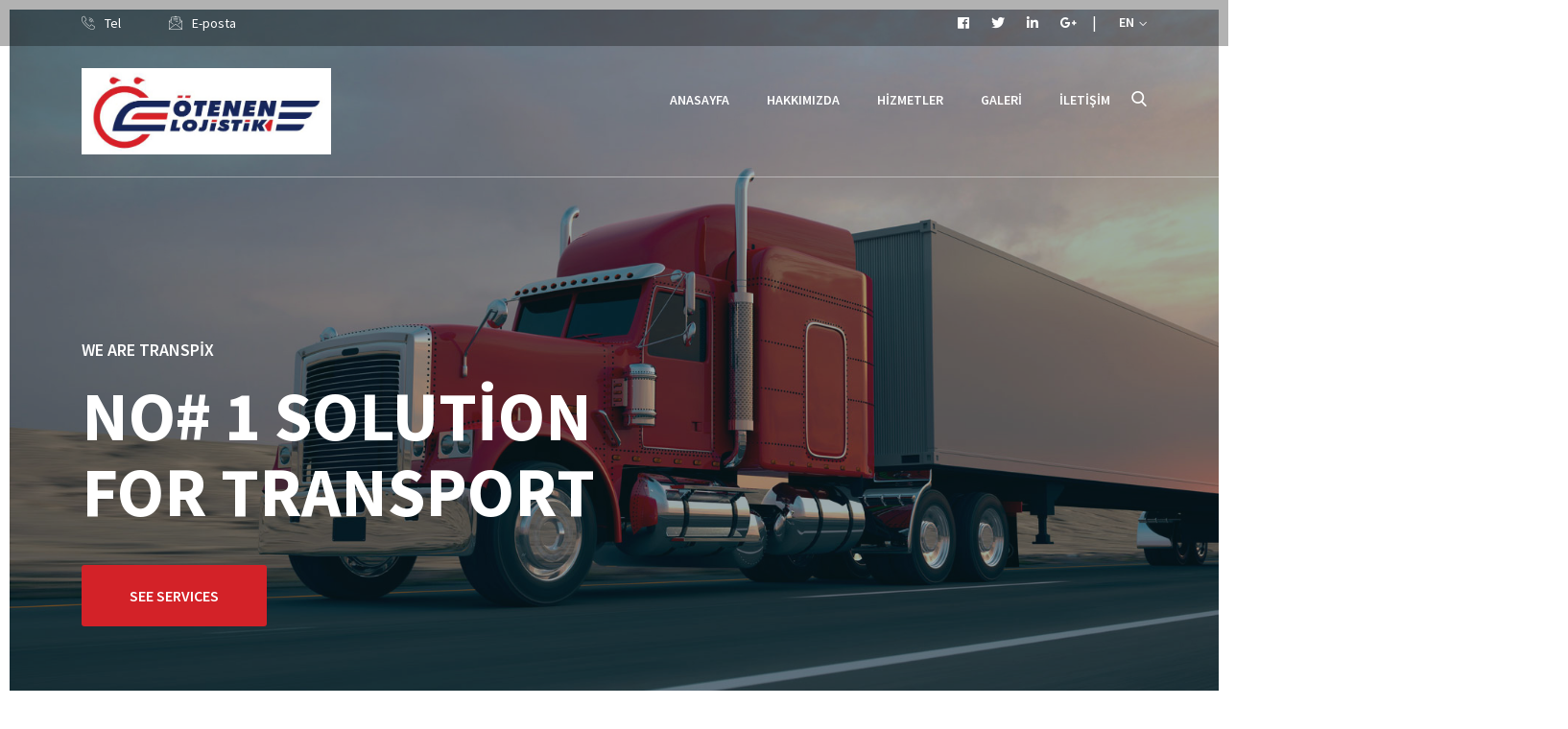

--- FILE ---
content_type: text/html; charset=UTF-8
request_url: https://otenenlojistik.com/home-3/
body_size: 13001
content:
<!doctype html>
<html class="no-js" lang="tr">
    <head>
    <meta http-equiv="Content-Type" content="text/html; charset=UTF-8">
    <meta http-equiv="X-UA-Compatible" content="IE=edge" />
    <meta http-equiv="X-UA-Compatible" content="ie=edge">
    <meta name="viewport" content="width=device-width, initial-scale=1.0">
        <title>HOME 3 &#8211; Ötenen Lojistik</title>
<meta name='robots' content='max-image-preview:large' />
<link rel='dns-prefetch' href='//maps.googleapis.com' />
<link rel="alternate" type="application/rss+xml" title="Ötenen Lojistik &raquo; akışı" href="https://otenenlojistik.com/feed/" />
<link rel="alternate" type="application/rss+xml" title="Ötenen Lojistik &raquo; yorum akışı" href="https://otenenlojistik.com/comments/feed/" />
<link rel="alternate" title="oEmbed (JSON)" type="application/json+oembed" href="https://otenenlojistik.com/wp-json/oembed/1.0/embed?url=https%3A%2F%2Fotenenlojistik.com%2Fhome-3%2F" />
<link rel="alternate" title="oEmbed (XML)" type="text/xml+oembed" href="https://otenenlojistik.com/wp-json/oembed/1.0/embed?url=https%3A%2F%2Fotenenlojistik.com%2Fhome-3%2F&#038;format=xml" />
<style id='wp-img-auto-sizes-contain-inline-css' type='text/css'>
img:is([sizes=auto i],[sizes^="auto," i]){contain-intrinsic-size:3000px 1500px}
/*# sourceURL=wp-img-auto-sizes-contain-inline-css */
</style>
<style id='wp-emoji-styles-inline-css' type='text/css'>

	img.wp-smiley, img.emoji {
		display: inline !important;
		border: none !important;
		box-shadow: none !important;
		height: 1em !important;
		width: 1em !important;
		margin: 0 0.07em !important;
		vertical-align: -0.1em !important;
		background: none !important;
		padding: 0 !important;
	}
/*# sourceURL=wp-emoji-styles-inline-css */
</style>
<style id='classic-theme-styles-inline-css' type='text/css'>
/*! This file is auto-generated */
.wp-block-button__link{color:#fff;background-color:#32373c;border-radius:9999px;box-shadow:none;text-decoration:none;padding:calc(.667em + 2px) calc(1.333em + 2px);font-size:1.125em}.wp-block-file__button{background:#32373c;color:#fff;text-decoration:none}
/*# sourceURL=/wp-includes/css/classic-themes.min.css */
</style>
<style id='global-styles-inline-css' type='text/css'>
:root{--wp--preset--aspect-ratio--square: 1;--wp--preset--aspect-ratio--4-3: 4/3;--wp--preset--aspect-ratio--3-4: 3/4;--wp--preset--aspect-ratio--3-2: 3/2;--wp--preset--aspect-ratio--2-3: 2/3;--wp--preset--aspect-ratio--16-9: 16/9;--wp--preset--aspect-ratio--9-16: 9/16;--wp--preset--color--black: #000000;--wp--preset--color--cyan-bluish-gray: #abb8c3;--wp--preset--color--white: #ffffff;--wp--preset--color--pale-pink: #f78da7;--wp--preset--color--vivid-red: #cf2e2e;--wp--preset--color--luminous-vivid-orange: #ff6900;--wp--preset--color--luminous-vivid-amber: #fcb900;--wp--preset--color--light-green-cyan: #7bdcb5;--wp--preset--color--vivid-green-cyan: #00d084;--wp--preset--color--pale-cyan-blue: #8ed1fc;--wp--preset--color--vivid-cyan-blue: #0693e3;--wp--preset--color--vivid-purple: #9b51e0;--wp--preset--gradient--vivid-cyan-blue-to-vivid-purple: linear-gradient(135deg,rgb(6,147,227) 0%,rgb(155,81,224) 100%);--wp--preset--gradient--light-green-cyan-to-vivid-green-cyan: linear-gradient(135deg,rgb(122,220,180) 0%,rgb(0,208,130) 100%);--wp--preset--gradient--luminous-vivid-amber-to-luminous-vivid-orange: linear-gradient(135deg,rgb(252,185,0) 0%,rgb(255,105,0) 100%);--wp--preset--gradient--luminous-vivid-orange-to-vivid-red: linear-gradient(135deg,rgb(255,105,0) 0%,rgb(207,46,46) 100%);--wp--preset--gradient--very-light-gray-to-cyan-bluish-gray: linear-gradient(135deg,rgb(238,238,238) 0%,rgb(169,184,195) 100%);--wp--preset--gradient--cool-to-warm-spectrum: linear-gradient(135deg,rgb(74,234,220) 0%,rgb(151,120,209) 20%,rgb(207,42,186) 40%,rgb(238,44,130) 60%,rgb(251,105,98) 80%,rgb(254,248,76) 100%);--wp--preset--gradient--blush-light-purple: linear-gradient(135deg,rgb(255,206,236) 0%,rgb(152,150,240) 100%);--wp--preset--gradient--blush-bordeaux: linear-gradient(135deg,rgb(254,205,165) 0%,rgb(254,45,45) 50%,rgb(107,0,62) 100%);--wp--preset--gradient--luminous-dusk: linear-gradient(135deg,rgb(255,203,112) 0%,rgb(199,81,192) 50%,rgb(65,88,208) 100%);--wp--preset--gradient--pale-ocean: linear-gradient(135deg,rgb(255,245,203) 0%,rgb(182,227,212) 50%,rgb(51,167,181) 100%);--wp--preset--gradient--electric-grass: linear-gradient(135deg,rgb(202,248,128) 0%,rgb(113,206,126) 100%);--wp--preset--gradient--midnight: linear-gradient(135deg,rgb(2,3,129) 0%,rgb(40,116,252) 100%);--wp--preset--font-size--small: 13px;--wp--preset--font-size--medium: 20px;--wp--preset--font-size--large: 36px;--wp--preset--font-size--x-large: 42px;--wp--preset--spacing--20: 0.44rem;--wp--preset--spacing--30: 0.67rem;--wp--preset--spacing--40: 1rem;--wp--preset--spacing--50: 1.5rem;--wp--preset--spacing--60: 2.25rem;--wp--preset--spacing--70: 3.38rem;--wp--preset--spacing--80: 5.06rem;--wp--preset--shadow--natural: 6px 6px 9px rgba(0, 0, 0, 0.2);--wp--preset--shadow--deep: 12px 12px 50px rgba(0, 0, 0, 0.4);--wp--preset--shadow--sharp: 6px 6px 0px rgba(0, 0, 0, 0.2);--wp--preset--shadow--outlined: 6px 6px 0px -3px rgb(255, 255, 255), 6px 6px rgb(0, 0, 0);--wp--preset--shadow--crisp: 6px 6px 0px rgb(0, 0, 0);}:where(.is-layout-flex){gap: 0.5em;}:where(.is-layout-grid){gap: 0.5em;}body .is-layout-flex{display: flex;}.is-layout-flex{flex-wrap: wrap;align-items: center;}.is-layout-flex > :is(*, div){margin: 0;}body .is-layout-grid{display: grid;}.is-layout-grid > :is(*, div){margin: 0;}:where(.wp-block-columns.is-layout-flex){gap: 2em;}:where(.wp-block-columns.is-layout-grid){gap: 2em;}:where(.wp-block-post-template.is-layout-flex){gap: 1.25em;}:where(.wp-block-post-template.is-layout-grid){gap: 1.25em;}.has-black-color{color: var(--wp--preset--color--black) !important;}.has-cyan-bluish-gray-color{color: var(--wp--preset--color--cyan-bluish-gray) !important;}.has-white-color{color: var(--wp--preset--color--white) !important;}.has-pale-pink-color{color: var(--wp--preset--color--pale-pink) !important;}.has-vivid-red-color{color: var(--wp--preset--color--vivid-red) !important;}.has-luminous-vivid-orange-color{color: var(--wp--preset--color--luminous-vivid-orange) !important;}.has-luminous-vivid-amber-color{color: var(--wp--preset--color--luminous-vivid-amber) !important;}.has-light-green-cyan-color{color: var(--wp--preset--color--light-green-cyan) !important;}.has-vivid-green-cyan-color{color: var(--wp--preset--color--vivid-green-cyan) !important;}.has-pale-cyan-blue-color{color: var(--wp--preset--color--pale-cyan-blue) !important;}.has-vivid-cyan-blue-color{color: var(--wp--preset--color--vivid-cyan-blue) !important;}.has-vivid-purple-color{color: var(--wp--preset--color--vivid-purple) !important;}.has-black-background-color{background-color: var(--wp--preset--color--black) !important;}.has-cyan-bluish-gray-background-color{background-color: var(--wp--preset--color--cyan-bluish-gray) !important;}.has-white-background-color{background-color: var(--wp--preset--color--white) !important;}.has-pale-pink-background-color{background-color: var(--wp--preset--color--pale-pink) !important;}.has-vivid-red-background-color{background-color: var(--wp--preset--color--vivid-red) !important;}.has-luminous-vivid-orange-background-color{background-color: var(--wp--preset--color--luminous-vivid-orange) !important;}.has-luminous-vivid-amber-background-color{background-color: var(--wp--preset--color--luminous-vivid-amber) !important;}.has-light-green-cyan-background-color{background-color: var(--wp--preset--color--light-green-cyan) !important;}.has-vivid-green-cyan-background-color{background-color: var(--wp--preset--color--vivid-green-cyan) !important;}.has-pale-cyan-blue-background-color{background-color: var(--wp--preset--color--pale-cyan-blue) !important;}.has-vivid-cyan-blue-background-color{background-color: var(--wp--preset--color--vivid-cyan-blue) !important;}.has-vivid-purple-background-color{background-color: var(--wp--preset--color--vivid-purple) !important;}.has-black-border-color{border-color: var(--wp--preset--color--black) !important;}.has-cyan-bluish-gray-border-color{border-color: var(--wp--preset--color--cyan-bluish-gray) !important;}.has-white-border-color{border-color: var(--wp--preset--color--white) !important;}.has-pale-pink-border-color{border-color: var(--wp--preset--color--pale-pink) !important;}.has-vivid-red-border-color{border-color: var(--wp--preset--color--vivid-red) !important;}.has-luminous-vivid-orange-border-color{border-color: var(--wp--preset--color--luminous-vivid-orange) !important;}.has-luminous-vivid-amber-border-color{border-color: var(--wp--preset--color--luminous-vivid-amber) !important;}.has-light-green-cyan-border-color{border-color: var(--wp--preset--color--light-green-cyan) !important;}.has-vivid-green-cyan-border-color{border-color: var(--wp--preset--color--vivid-green-cyan) !important;}.has-pale-cyan-blue-border-color{border-color: var(--wp--preset--color--pale-cyan-blue) !important;}.has-vivid-cyan-blue-border-color{border-color: var(--wp--preset--color--vivid-cyan-blue) !important;}.has-vivid-purple-border-color{border-color: var(--wp--preset--color--vivid-purple) !important;}.has-vivid-cyan-blue-to-vivid-purple-gradient-background{background: var(--wp--preset--gradient--vivid-cyan-blue-to-vivid-purple) !important;}.has-light-green-cyan-to-vivid-green-cyan-gradient-background{background: var(--wp--preset--gradient--light-green-cyan-to-vivid-green-cyan) !important;}.has-luminous-vivid-amber-to-luminous-vivid-orange-gradient-background{background: var(--wp--preset--gradient--luminous-vivid-amber-to-luminous-vivid-orange) !important;}.has-luminous-vivid-orange-to-vivid-red-gradient-background{background: var(--wp--preset--gradient--luminous-vivid-orange-to-vivid-red) !important;}.has-very-light-gray-to-cyan-bluish-gray-gradient-background{background: var(--wp--preset--gradient--very-light-gray-to-cyan-bluish-gray) !important;}.has-cool-to-warm-spectrum-gradient-background{background: var(--wp--preset--gradient--cool-to-warm-spectrum) !important;}.has-blush-light-purple-gradient-background{background: var(--wp--preset--gradient--blush-light-purple) !important;}.has-blush-bordeaux-gradient-background{background: var(--wp--preset--gradient--blush-bordeaux) !important;}.has-luminous-dusk-gradient-background{background: var(--wp--preset--gradient--luminous-dusk) !important;}.has-pale-ocean-gradient-background{background: var(--wp--preset--gradient--pale-ocean) !important;}.has-electric-grass-gradient-background{background: var(--wp--preset--gradient--electric-grass) !important;}.has-midnight-gradient-background{background: var(--wp--preset--gradient--midnight) !important;}.has-small-font-size{font-size: var(--wp--preset--font-size--small) !important;}.has-medium-font-size{font-size: var(--wp--preset--font-size--medium) !important;}.has-large-font-size{font-size: var(--wp--preset--font-size--large) !important;}.has-x-large-font-size{font-size: var(--wp--preset--font-size--x-large) !important;}
:where(.wp-block-post-template.is-layout-flex){gap: 1.25em;}:where(.wp-block-post-template.is-layout-grid){gap: 1.25em;}
:where(.wp-block-term-template.is-layout-flex){gap: 1.25em;}:where(.wp-block-term-template.is-layout-grid){gap: 1.25em;}
:where(.wp-block-columns.is-layout-flex){gap: 2em;}:where(.wp-block-columns.is-layout-grid){gap: 2em;}
:root :where(.wp-block-pullquote){font-size: 1.5em;line-height: 1.6;}
/*# sourceURL=global-styles-inline-css */
</style>
<link rel='stylesheet' id='contact-form-7-css' href='https://otenenlojistik.com/wp-content/plugins/contact-form-7/includes/css/styles.css?ver=6.1.4' type='text/css' media='all' />
<link rel='stylesheet' id='woocommerce-layout-css' href='//otenenlojistik.com/wp-content/plugins/wp-custom-register-login/assets/css/woocommerce-layout.css?ver=2.6.6' type='text/css' media='all' />
<link rel='stylesheet' id='woocommerce-smallscreen-css' href='//otenenlojistik.com/wp-content/plugins/wp-custom-register-login/assets/css/woocommerce-smallscreen.css?ver=2.6.6' type='text/css' media='only screen and (max-width: 768px)' />
<link rel='stylesheet' id='woocommerce-general-css' href='//otenenlojistik.com/wp-content/plugins/wp-custom-register-login/assets/css/woocommerce.css?ver=2.6.6' type='text/css' media='all' />
<link rel='stylesheet' id='bootstrap-css' href='https://otenenlojistik.com/wp-content/themes/transpix/assets/css/bootstrap.min.css?ver=6.9' type='text/css' media='all' />
<link rel='stylesheet' id='flaticon-css' href='https://otenenlojistik.com/wp-content/themes/transpix/assets/css/flaticon.css?ver=6.9' type='text/css' media='all' />
<link rel='stylesheet' id='fontawesome-css' href='https://otenenlojistik.com/wp-content/themes/transpix/assets/css/fontawesome.min.css?ver=6.9' type='text/css' media='all' />
<link rel='stylesheet' id='owl-carousel-css' href='https://otenenlojistik.com/wp-content/themes/transpix/assets/css/owl.carousel.min.css?ver=6.9' type='text/css' media='all' />
<link rel='stylesheet' id='owl-theme-default-css' href='https://otenenlojistik.com/wp-content/themes/transpix/assets/css/owl.theme.default.min.css?ver=6.9' type='text/css' media='all' />
<link rel='stylesheet' id='lightbox-css' href='https://otenenlojistik.com/wp-content/themes/transpix/assets/css/lightbox.min.css?ver=6.9' type='text/css' media='all' />
<link rel='stylesheet' id='slicknav-css' href='https://otenenlojistik.com/wp-content/themes/transpix/assets/css/slicknav.css?ver=6.9' type='text/css' media='all' />
<link rel='stylesheet' id='animate-css' href='https://otenenlojistik.com/wp-content/themes/transpix/assets/css/animate.min.css?ver=6.9' type='text/css' media='all' />
<link rel='stylesheet' id='transpix-style-css' href='https://otenenlojistik.com/wp-content/themes/transpix/assets/css/style.css?ver=6.9' type='text/css' media='all' />
<link rel='stylesheet' id='responsive-css' href='https://otenenlojistik.com/wp-content/themes/transpix/assets/css/responsive.css?ver=6.9' type='text/css' media='all' />
<link rel='stylesheet' id='transpix-css-css' href='https://otenenlojistik.com/wp-content/themes/transpix/style.css?ver=2019-11-11' type='text/css' media='all' />
<link rel='stylesheet' id='elementor-icons-css' href='https://otenenlojistik.com/wp-content/plugins/elementor/assets/lib/eicons/css/elementor-icons.min.css?ver=5.46.0' type='text/css' media='all' />
<link rel='stylesheet' id='elementor-frontend-css' href='https://otenenlojistik.com/wp-content/plugins/elementor/assets/css/frontend.min.css?ver=3.34.2' type='text/css' media='all' />
<link rel='stylesheet' id='elementor-post-661-css' href='https://otenenlojistik.com/wp-content/uploads/elementor/css/post-661.css?ver=1769095138' type='text/css' media='all' />
<link rel='stylesheet' id='font-awesome-css' href='https://otenenlojistik.com/wp-content/plugins/elementor/assets/lib/font-awesome/css/font-awesome.min.css?ver=4.7.0' type='text/css' media='all' />
<link rel='stylesheet' id='elementor-gf-roboto-css' href='https://fonts.googleapis.com/css?family=Roboto:100,100italic,200,200italic,300,300italic,400,400italic,500,500italic,600,600italic,700,700italic,800,800italic,900,900italic&#038;display=auto&#038;subset=latin-ext' type='text/css' media='all' />
<link rel='stylesheet' id='elementor-gf-robotoslab-css' href='https://fonts.googleapis.com/css?family=Roboto+Slab:100,100italic,200,200italic,300,300italic,400,400italic,500,500italic,600,600italic,700,700italic,800,800italic,900,900italic&#038;display=auto&#038;subset=latin-ext' type='text/css' media='all' />
<script type="text/javascript" src="https://otenenlojistik.com/wp-includes/js/jquery/jquery.min.js?ver=3.7.1" id="jquery-core-js"></script>
<script type="text/javascript" src="https://otenenlojistik.com/wp-includes/js/jquery/jquery-migrate.min.js?ver=3.4.1" id="jquery-migrate-js"></script>
<script type="text/javascript" src="https://maps.googleapis.com/maps/api/js?key=AIzaSyBqFuLx8S7A8eianoUhkYMeXpGPvsXp1NM&amp;callback=initMap&amp;ver=6.9" id="transpix-map-js"></script>
<script type="text/javascript" src="https://otenenlojistik.com/wp-content/plugins/transpix-elementor/assets/js/bdevs-elementor.js?ver=1.0.0" id="bdevs-elementor-js"></script>
<link rel="https://api.w.org/" href="https://otenenlojistik.com/wp-json/" /><link rel="alternate" title="JSON" type="application/json" href="https://otenenlojistik.com/wp-json/wp/v2/pages/82" /><link rel="EditURI" type="application/rsd+xml" title="RSD" href="https://otenenlojistik.com/xmlrpc.php?rsd" />
<meta name="generator" content="WordPress 6.9" />
<meta name="generator" content="WooCommerce 2.6.6" />
<link rel="canonical" href="https://otenenlojistik.com/home-3/" />
<link rel='shortlink' href='https://otenenlojistik.com/?p=82' />
<meta name="generator" content="Elementor 3.34.2; features: additional_custom_breakpoints; settings: css_print_method-external, google_font-enabled, font_display-auto">
			<style>
				.e-con.e-parent:nth-of-type(n+4):not(.e-lazyloaded):not(.e-no-lazyload),
				.e-con.e-parent:nth-of-type(n+4):not(.e-lazyloaded):not(.e-no-lazyload) * {
					background-image: none !important;
				}
				@media screen and (max-height: 1024px) {
					.e-con.e-parent:nth-of-type(n+3):not(.e-lazyloaded):not(.e-no-lazyload),
					.e-con.e-parent:nth-of-type(n+3):not(.e-lazyloaded):not(.e-no-lazyload) * {
						background-image: none !important;
					}
				}
				@media screen and (max-height: 640px) {
					.e-con.e-parent:nth-of-type(n+2):not(.e-lazyloaded):not(.e-no-lazyload),
					.e-con.e-parent:nth-of-type(n+2):not(.e-lazyloaded):not(.e-no-lazyload) * {
						background-image: none !important;
					}
				}
			</style>
			<link rel="icon" href="https://otenenlojistik.com/wp-content/uploads/2023/01/cropped-logok-32x32.jpg" sizes="32x32" />
<link rel="icon" href="https://otenenlojistik.com/wp-content/uploads/2023/01/cropped-logok-192x192.jpg" sizes="192x192" />
<link rel="apple-touch-icon" href="https://otenenlojistik.com/wp-content/uploads/2023/01/cropped-logok-180x180.jpg" />
<meta name="msapplication-TileImage" content="https://otenenlojistik.com/wp-content/uploads/2023/01/cropped-logok-270x270.jpg" />
		<style type="text/css" id="wp-custom-css">
			.support-bar {
    position: relative;
    background-color: #192756;
    color: #fff;
    padding: 30px 0px;
    border-bottom: 2px solid #192756;
}

.navbar-area {
    position: relative;
    background-color: #192756;
    margin-left: 53px;
    padding: 20px 0px;
}

.header-area .info-bar {
    background-color: #920005;
    width: 100%;
    color: #fff;
    padding: 11px 0px 13px;
}

.logo-wrapper img, footer .logo-wrapper img {
    max-width: 260px;
    max-height: 90px;
}		</style>
		<style type="text/css" title="dynamic-css" class="options-output">body{color:#333;}</style>    </head>
    <body class ="home3" id="post-82" class="post-82 page type-page status-publish hentry">
        <!-- header start -->
    <!--   header area start   -->
      <!--   header area start   -->
      <div class="header-area home-3">
         <div class="info-bar">
            <div class="container">
               <div class="row">
                  <div class="col-lg-6">
                     <div class="contact-infos">
                        <div class="email">
                           <div class="icon-wrapper"><i class="flaticon-call"></i></div>
                           <div>Tel</div>
                        </div>
                        <div class="phone">
                           <div class="icon-wrapper"><i class="flaticon-email"></i></div>
                           <div>E-posta</div>
                        </div>
                     </div>
                  </div>
                  <div class="col-lg-6">
                     <div class="right-content">
                        <ul class="social-links">
                                                      <li><a href="#"><i class="fab fa-facebook-f"></i></a></li>
                                                                                <li><a href="#"><i class="fab fa-twitter"></i></a></li>
                                                                                <li><a href="#"><i class="fab fa-linkedin-in"></i></a></li>
                                                                                <li><a href="#"><i class="fab fa-google-plus-g"></i></a></li>
                                                   </ul>
                        <div class="language">
                           <a href="#" class="dropdown-btn">EN <i class="flaticon-down-arrow"></i></a>
                           <ul class="language-dropdown">
                              <li>
                                 <a href="#">English</a>
                              </li>
                              <li>
                                 <a href="#">French</a>
                              </li>
                              <li>
                                 <a href="#">Spanish</a>
                              </li>
                              <li>
                                 <a href="#">Arabic</a>
                              </li>
                           </ul>
                        </div>
                     </div>
                  </div>
               </div>
            </div>
         </div>
         <div class="support-nav-area">
            <div class="container">
               <div class="row">
                  <div class="col-lg-3 col-6">
                     <div class="logo-wrapper">
                        <div class="logo-wrapper-inner">
                          <a href="https://otenenlojistik.com/">
                                                    <img src="https://otenenlojistik.com/wp-content/uploads/2023/01/logok.jpg" alt="">
                          </a>
                        </div>
                     </div>
                  </div>
                  <div class="col-lg-9 col-6 position-static">
                     <div class="navbar-area">
                        <div class="row">
                           <div class="col-12 position-static">
                              <nav class="main-menu" id="mainMenuHome3">
                                 <ul  class=" "><li id="menu-item-187" class="menu-item menu-item-type-post_type menu-item-object-page menu-item-home menu-item-187"><a   title="Anasayfa" href="https://otenenlojistik.com/">Anasayfa</a></a></li>
<li id="menu-item-575" class="menu-item menu-item-type-post_type menu-item-object-page menu-item-575"><a   title="Hakkımızda" href="https://otenenlojistik.com/hakkimizda/">Hakkımızda</a></a></li>
<li id="menu-item-616" class="menu-item menu-item-type-post_type menu-item-object-page menu-item-616"><a   title="Hizmetler" href="https://otenenlojistik.com/hizmetler/">Hizmetler</a></a></li>
<li id="menu-item-651" class="menu-item menu-item-type-post_type menu-item-object-page menu-item-651"><a   title="galeri" href="https://otenenlojistik.com/galeri/">galeri</a></a></li>
<li id="menu-item-209" class="menu-item menu-item-type-post_type menu-item-object-page menu-item-209"><a   title="İletişim" href="https://otenenlojistik.com/iletisim/">İletişim</a></a></li>
</ul>                              </nav>
                              <div id="mobileMenuHome3"></div>
                              <ul class="search-cart-area">
                                 <li class="search-icon"><a href="#"><i class="flaticon-search"></i></a></li>
                              </ul>
                           </div>
                        </div>
                     </div>
                  </div>
               </div>
            </div>
         </div>
      </div>
      <!--   header area end   -->


      <!--   search bar popup start   -->
      <div class="search-popup">
         <form class="search-form">
            <div class="form-element"><input type="search" name="s" id="s" placeholder="Type your search keyword"></div>
         </form>
         <div class="search-popup-overlay" id="searchOverlay"></div>
         <button class="search-close-btn" id="searchCloseBtn"><i class="fas fa-times"></i></button>
      </div>
      <!--   search bar popup end   -->          		<div data-elementor-type="wp-post" data-elementor-id="82" class="elementor elementor-82">
						<section class="elementor-section elementor-top-section elementor-element elementor-element-0a3cc67 elementor-section-full_width elementor-section-height-default elementor-section-height-default" data-id="0a3cc67" data-element_type="section">
						<div class="elementor-container elementor-column-gap-default">
					<div class="elementor-column elementor-col-100 elementor-top-column elementor-element elementor-element-7e4fcc4" data-id="7e4fcc4" data-element_type="column">
			<div class="elementor-widget-wrap elementor-element-populated">
						<div class="elementor-element elementor-element-1d13a6d elementor-align-left elementor-widget elementor-widget-bdevs-slider" data-id="1d13a6d" data-element_type="widget" data-widget_type="bdevs-slider.default">
				<div class="elementor-widget-container">
								      <div class="hero-area hero-bg-3 home-3" style="background-image: url(https://otenenlojistik.com/wp-content/uploads/2019/12/hero_bg-2.jpg);">
	         <div class="container">
	            <div class="row">
	               <div class="col-xl-6 col-lg-8">
	               	  <div class="hero-txt">
	                  		                    	<span class="wow fadeInDown" data-wow-duration="1.5s">We are transpix</span>
	                    	                    	                    	<h1 class="wow fadeInUp" data-wow-duration="1.5s">No# 1 solution for transport</h1>
	                    	                    	                    	<a class="wow fadeInUp boxed-btn" data-wow-duration="1.5s" href="#"><span>SEE SERVICES</span></a>
	                    	                  </div>
	               </div>
	            </div>
	         </div>
	         <div class="hero-overlay"></div>
	      </div>
	      					</div>
				</div>
					</div>
		</div>
					</div>
		</section>
				<section class="elementor-section elementor-top-section elementor-element elementor-element-c671f15 elementor-section-full_width elementor-section-height-default elementor-section-height-default" data-id="c671f15" data-element_type="section">
						<div class="elementor-container elementor-column-gap-default">
					<div class="elementor-column elementor-col-100 elementor-top-column elementor-element elementor-element-7d6829f" data-id="7d6829f" data-element_type="column">
			<div class="elementor-widget-wrap elementor-element-populated">
						<div class="elementor-element elementor-element-9db8b79 elementor-align-left elementor-widget elementor-widget-bdevs-cta" data-id="9db8b79" data-element_type="widget" data-widget_type="bdevs-cta.default">
				<div class="elementor-widget-container">
								    <div class="cta-section home-2">
	         <div class="container">
	            <div class="cta-container">
	               <div class="row align-items-center">
	                  <div class="col-lg-9">
	                  		                     <h2 class="mb-lg-0 text-center text-lg-left">Reach your destination 100% safe &amp; secure</h2>
	                    	                  </div>
	                  <div class="col-lg-3 text-center text-lg-right">
	                  		                     <a href="#" class="boxed-btn"><span>Contact Us</span></a>
	                    	                  </div>
	               </div>
	            </div>
	         </div>
	         <div class="cta-overlay"></div>
	    </div>
	    					</div>
				</div>
					</div>
		</div>
					</div>
		</section>
				<section class="elementor-section elementor-top-section elementor-element elementor-element-f6c2ea6 elementor-section-full_width elementor-section-height-default elementor-section-height-default" data-id="f6c2ea6" data-element_type="section">
						<div class="elementor-container elementor-column-gap-default">
					<div class="elementor-column elementor-col-100 elementor-top-column elementor-element elementor-element-68768f2" data-id="68768f2" data-element_type="column">
			<div class="elementor-widget-wrap elementor-element-populated">
						<div class="elementor-element elementor-element-7faed9c elementor-align-left elementor-widget elementor-widget-bdevs-service" data-id="7faed9c" data-element_type="widget" data-widget_type="bdevs-service.default">
				<div class="elementor-widget-container">
							        <div class="service-section home-3">
	         <div class="container">
	            	            <span class="title">Our Services</span>
	            	            	            <h2 class="subtitle">WHAT WE PROVIDE</h2>
	            	            <div class="services">
	               <div class="row">
	               	                                        	                  <div class="col-lg-4 col-md-6">
	                     <div class="single-service wow fadeInUp" data-wow-duration="1.5s">
	                        <div class="icon-wrapper"><i class="flaticon-airplane"></i></div>
	                        <div class="service-txt">
	                           <h4 class="service-title">Uluslararası Taşımacılık</h4>
	                           <p class="service-para">
	                           		                            	                            </p>
	                        </div>
	                     </div>
	                  </div>
	              		                                                        	                  <div class="col-lg-4 col-md-6">
	                     <div class="single-service wow fadeInUp" data-wow-duration="1.5s" data-wow-delay=".2s">
	                        <div class="icon-wrapper"><i class="flaticon-delivery-truck"></i></div>
	                        <div class="service-txt">
	                           <h4 class="service-title">Kara yolu Taşımacılığı</h4>
	                           <p class="service-para">
	                           		                            	                            </p>
	                        </div>
	                     </div>
	                  </div>
	                  	                                                        	                  <div class="col-lg-4 col-md-6">
	                     <div class="single-service wow fadeInUp" data-wow-duration="1.5s" data-wow-delay=".4s">
	                        <div class="icon-wrapper"><i class="flaticon-loader"></i></div>
	                        <div class="service-txt">
	                           <h4 class="service-title">Proje ve Danışmanlık</h4>
	                           <p class="service-para">
	                           		                            	                            </p>
	                        </div>
	                     </div>
	                  </div>
	                  	                	               </div>
	            </div>
	         </div>
	      </div>
	      					</div>
				</div>
					</div>
		</div>
					</div>
		</section>
				<section class="elementor-section elementor-top-section elementor-element elementor-element-98b51be elementor-section-full_width elementor-section-height-default elementor-section-height-default" data-id="98b51be" data-element_type="section">
						<div class="elementor-container elementor-column-gap-default">
					<div class="elementor-column elementor-col-100 elementor-top-column elementor-element elementor-element-b5a983c" data-id="b5a983c" data-element_type="column">
			<div class="elementor-widget-wrap elementor-element-populated">
						<div class="elementor-element elementor-element-a6a79d1 elementor-align-left elementor-widget elementor-widget-bdevs-about" data-id="a6a79d1" data-element_type="widget" data-widget_type="bdevs-about.default">
				<div class="elementor-widget-container">
								     <div class="about-section home-3">
	         <div class="container">
	            <div class="row">
	               <div class="col-lg-5">
	                  <div class="outer">
	                     <div class="inner">
	                        <div class="about-txt about-bg-3">
	                           			                     <span class="title">about us</span>
			                   			                   			                     <h2 class="subtitle">WE ARE TRANSFIX</h2>
			                   	                           			                     <p>We offers a host of logistic management services and supply chain solutions. We provide innovative solutions with the best.  Incididunt dolor sit amet, consectetur adipiscing elit, sed dolore magna Incididunt dolor sit amet, consectetur adipiscing elit, sed dolore magna. </p>
			                   	                           <img decoding="async" src="https://otenenlojistik.com/wp-content/uploads/2019/12/signature.png" alt="">
	                           		                       	<h5>DAVID ANDERSON</h5>
		                       		                       		                        <span>Founder &amp; CEO</span>
		                       	                        </div>
	                     </div>
	                  </div>
	               </div>
	               <div class="col-xl-5 offset-lg-1 col-lg-6">
	                  <div class="about-points">
	                  		                     <div class="single-point">
	                        <div class="icon-wrapper"><i class="flaticon-worldwide"></i></div>
	                        <div class="point-txt">
	                           <h4>global service</h4>
	                           <p>We offers a host of logistic management services and supply chain solutions. Sed ut perspiciatis unde omnis iste natus error sitvol uptatem accusantium doloremque laudantium accusantium</p>
	                        </div>
	                     </div>
	                 		                     <div class="single-point">
	                        <div class="icon-wrapper"><i class="flaticon-customer-service"></i></div>
	                        <div class="point-txt">
	                           <h4>24/7 Support</h4>
	                           <p>We offers a host of logistic management services and supply chain solutions. Sed ut perspiciatis unde omnis iste natus error sitvol uptatem accusantium doloremque laudantium accusantium</p>
	                        </div>
	                     </div>
	                 		                     <div class="single-point">
	                        <div class="icon-wrapper"><i class="flaticon-email"></i></div>
	                        <div class="point-txt">
	                           <h4>Instant delivery</h4>
	                           <p>We offers a host of logistic management services and supply chain solutions. Sed ut perspiciatis unde omnis iste natus error sitvol uptatem accusantium doloremque laudantium accusantium</p>
	                        </div>
	                     </div>
	                 		                     <div class="single-point">
	                        <div class="icon-wrapper"><i class="flaticon-send"></i></div>
	                        <div class="point-txt">
	                           <h4>fastest delivery</h4>
	                           <p>We offers a host of logistic management services and supply chain solutions. Sed ut perspiciatis unde omnis iste natus error sitvol uptatem accusantium doloremque laudantium accusantium</p>
	                        </div>
	                     </div>
	                 		                  </div>
	               </div>
	            </div>
	         </div>
	      </div>
	      <style type="text/css">
	      	.about-bg-3::before{
	      		background-image: url(https://otenenlojistik.com/wp-content/uploads/2019/12/about_bg-1.jpg);
	      	}
	      </style>
	      					</div>
				</div>
					</div>
		</div>
					</div>
		</section>
				<section class="elementor-section elementor-top-section elementor-element elementor-element-cb26dba elementor-section-full_width elementor-section-height-default elementor-section-height-default" data-id="cb26dba" data-element_type="section">
						<div class="elementor-container elementor-column-gap-default">
					<div class="elementor-column elementor-col-100 elementor-top-column elementor-element elementor-element-1277f47" data-id="1277f47" data-element_type="column">
			<div class="elementor-widget-wrap elementor-element-populated">
						<div class="elementor-element elementor-element-47b90af elementor-align-left elementor-widget elementor-widget-bdevs-testimonial" data-id="47b90af" data-element_type="widget" data-widget_type="bdevs-testimonial.default">
				<div class="elementor-widget-container">
							     <div class="testimonial-section home-3">
         <div class="container">
            <div class="row">
               <div class="col-lg-6">
                  		                <span class="title">Testimonial</span>
	                	                	                <h2 class="subtitle">WHAT THEY SAY</h2>
	                               </div>
            </div>
            <div class="row">
               <div class="col-md-12">
                  <div class="testimonial-carousel-3 owl-carousel owl-theme">
                  											                     <div class="single-testimonial">
                        <div class="img-wrapper"><img decoding="async" src="https://otenenlojistik.com/wp-content/uploads/2019/12/client_2.jpg"></div>
                        <div class="client-desc">
                           <p class="icon-wrapper"><i class="flaticon-quote-left"></i></p>
                                                      <p class="comment">They provide innovative solutions with the best. tempor incididunt utla bore et dolor tempor incididunt .</p>
                                                                                 <h5 class="name">Jonathon Doe</h5>
                                                                                 <p class="rank">Director, art media</p>
                                                   </div>
                     </div>
                     										                     <div class="single-testimonial">
                        <div class="img-wrapper"><img decoding="async" src="https://otenenlojistik.com/wp-content/uploads/2019/12/client_1.jpg"></div>
                        <div class="client-desc">
                           <p class="icon-wrapper"><i class="flaticon-quote-left"></i></p>
                                                      <p class="comment">They provide innovative solutions with the best. tempor incididunt utla bore et dolor tempor incididunt .</p>
                                                                                 <h5 class="name">Maria Carrol</h5>
                                                                                 <p class="rank">Designer</p>
                                                   </div>
                     </div>
                     										                     <div class="single-testimonial">
                        <div class="img-wrapper"><img decoding="async" src="https://otenenlojistik.com/wp-content/uploads/2019/12/client_2.jpg"></div>
                        <div class="client-desc">
                           <p class="icon-wrapper"><i class="flaticon-quote-left"></i></p>
                                                      <p class="comment">They provide innovative solutions with the best. tempor incididunt utla bore et dolor tempor incididunt .</p>
                                                                                 <h5 class="name">Robert Chen</h5>
                                                                                 <p class="rank">Director</p>
                                                   </div>
                     </div>
                                       </div>
               </div>
            </div>
         </div>
      </div>
						</div>
				</div>
					</div>
		</div>
					</div>
		</section>
				<section class="elementor-section elementor-top-section elementor-element elementor-element-f199e5e elementor-section-full_width elementor-section-height-default elementor-section-height-default" data-id="f199e5e" data-element_type="section">
						<div class="elementor-container elementor-column-gap-default">
					<div class="elementor-column elementor-col-100 elementor-top-column elementor-element elementor-element-8c2da12" data-id="8c2da12" data-element_type="column">
			<div class="elementor-widget-wrap elementor-element-populated">
						<div class="elementor-element elementor-element-5545cff elementor-align-left elementor-widget elementor-widget-bdevs-partner" data-id="5545cff" data-element_type="widget" data-widget_type="bdevs-partner.default">
				<div class="elementor-widget-container">
								    <div class="partner-section">
	         <div class="container">
	            <div class="row">
	               <div class="col-md-12">
	                  <div class="partner-carousel owl-carousel owl-theme border-bottom border-top-lg-0 border-top">
	                  														                     <div class="single-partner-item">
	                        <div class="outer">
	                           <div class="inner">
	                              <img decoding="async" src="https://otenenlojistik.com/wp-content/uploads/2019/11/partner-1.png">
	                           </div>
	                        </div>
	                     </div>
	                 														                     <div class="single-partner-item">
	                        <div class="outer">
	                           <div class="inner">
	                              <img decoding="async" src="https://otenenlojistik.com/wp-content/uploads/2019/11/partner-2.png">
	                           </div>
	                        </div>
	                     </div>
	                 														                     <div class="single-partner-item">
	                        <div class="outer">
	                           <div class="inner">
	                              <img decoding="async" src="https://otenenlojistik.com/wp-content/uploads/2019/11/partner-3.png">
	                           </div>
	                        </div>
	                     </div>
	                 														                     <div class="single-partner-item">
	                        <div class="outer">
	                           <div class="inner">
	                              <img decoding="async" src="https://otenenlojistik.com/wp-content/uploads/2019/11/partner-4.png">
	                           </div>
	                        </div>
	                     </div>
	                 														                     <div class="single-partner-item">
	                        <div class="outer">
	                           <div class="inner">
	                              <img decoding="async" src="https://otenenlojistik.com/wp-content/uploads/2019/11/partner-5.png">
	                           </div>
	                        </div>
	                     </div>
	                 		                  </div>
	               </div>
	            </div>
	         </div>
	    </div>
	   						</div>
				</div>
					</div>
		</div>
					</div>
		</section>
				<section class="elementor-section elementor-top-section elementor-element elementor-element-4fb75a4 elementor-section-full_width elementor-section-height-default elementor-section-height-default" data-id="4fb75a4" data-element_type="section">
						<div class="elementor-container elementor-column-gap-default">
					<div class="elementor-column elementor-col-100 elementor-top-column elementor-element elementor-element-2cc575e" data-id="2cc575e" data-element_type="column">
			<div class="elementor-widget-wrap elementor-element-populated">
						<div class="elementor-element elementor-element-80225e2 elementor-align-left elementor-widget elementor-widget-bdevs-faq" data-id="80225e2" data-element_type="widget" data-widget_type="bdevs-faq.default">
				<div class="elementor-widget-container">
						   		   	<div class="faq-section">
	         <div class="container">
	            <div class="row">
	               <div class="col-xl-6 col-lg-7">
	                  <div class="targets">
	                  		                     <div class="box wow fadeInUp" data-wow-duration="1.5s" data-wow-delay="0s">
	                        <div class="icon-wrapper"><i class="flaticon-external-link-square-with-an-arrow-in-right-diagonal"></i></div>
	                        <div class="box-details">
	                        	                           <h4>Our mission</h4>
	                        	                        	                           <p>We offers a host of logistic management services and supply chain solutions. consectetur adipiscing elit. Sed ut perspiciatis unde omnis iste natus error sit voluptatem accusantium doloremque laudantium</p>
	                        	                        </div>
	                     </div>
	                 		                     <div class="box wow fadeInUp" data-wow-duration="1.5s" data-wow-delay=".2s">
	                        <div class="icon-wrapper"><i class="flaticon-check"></i></div>
	                        <div class="box-details">
	                        	                           <h4>Our Vision</h4>
	                        	                        	                           <p>We offers a host of logistic management services and supply chain solutions. consectetur adipiscing elit. Sed ut perspiciatis unde omnis iste natus error sit voluptatem accusantium doloremque laudantium</p>
	                        	                        </div>
	                     </div>
	                 		                  </div>
	               </div>
	               <div class="offset-xl-1 col-xl-5 col-lg-5 faqs">
	               		                  <span class="title">FAQS</span>
	                	                	                  <h2 class="subtitle">FREQUENTLY ASKED QUESTIONS</h2>
	                	                  <div class="accordion" id="accordionExample">
	                  		                     <div class="card wow fadeInUp" data-wow-duration="1s" data-wow-delay="0s">
	                        <div class="card-header" id="headingOne">
	                        	                           <h2 class="mb-0">
	                              <button class="btn btn-link collapsed btn-block text-left" type="button" data-toggle="collapse" data-target="#collapseOne" aria-expanded="false" aria-controls="collapseOne">
	                              Why choose this? 	                              </button>
	                           </h2>
	                        	                        </div>
	                        <div id="collapseOne" class="collapse" aria-labelledby="headingOne" data-parent="#accordionExample">
	                        	                           <div class="card-body">
	                              They offers a host of logistic management services and supply chain . We provide innovative solutions with the best.  tempor incididunt ut labore et dolor  empor tempor incididunt innovative solutions  
	                           </div>
	                        	                        </div>
	                     </div>
	                 		                     <div class="card wow fadeInUp" data-wow-duration="1s" data-wow-delay=".2s">
	                        <div class="card-header" id="headingTwo">
	                        	                           <h2 class="mb-0">
	                              <button class="btn btn-link collapsed btn-block text-left" type="button" data-toggle="collapse" data-target="#collapseTwo" aria-expanded="false" aria-controls="collapseTwo">
	                              Is it costly?	                              </button>
	                           </h2>
	                        	                        </div>
	                        <div id="collapseTwo" class="collapse" aria-labelledby="headingTwo" data-parent="#accordionExample">
	                        	                           <div class="card-body">
	                              They offers a host of logistic management services and supply chain . We provide innovative solutions with the best.  tempor incididunt ut labore et dolor  empor tempor incididunt innovative solutions  
	                           </div>
	                        	                        </div>
	                     </div>
	                 		                     <div class="card wow fadeInUp" data-wow-duration="1s" data-wow-delay=".4s">
	                        <div class="card-header" id="headingThree">
	                        	                           <h2 class="mb-0">
	                              <button class="btn btn-link collapsed btn-block text-left" type="button" data-toggle="collapse" data-target="#collapseThree" aria-expanded="false" aria-controls="collapseThree">
	                              When usally product reach?	                              </button>
	                           </h2>
	                        	                        </div>
	                        <div id="collapseThree" class="collapse" aria-labelledby="headingThree" data-parent="#accordionExample">
	                        	                           <div class="card-body">
	                              They offers a host of logistic management services and supply chain . We provide innovative solutions with the best.  tempor incididunt ut labore et dolor  empor tempor incididunt innovative solutions  
	                           </div>
	                        	                        </div>
	                     </div>
	                 		                  </div>
	               </div>
	            </div>
	         </div>
	      </div>
        					</div>
				</div>
					</div>
		</div>
					</div>
		</section>
				<section class="elementor-section elementor-top-section elementor-element elementor-element-d3c0621 elementor-section-full_width elementor-section-height-default elementor-section-height-default" data-id="d3c0621" data-element_type="section">
						<div class="elementor-container elementor-column-gap-default">
					<div class="elementor-column elementor-col-100 elementor-top-column elementor-element elementor-element-4edf53a" data-id="4edf53a" data-element_type="column">
			<div class="elementor-widget-wrap elementor-element-populated">
						<div class="elementor-element elementor-element-31442cf elementor-align-left elementor-widget elementor-widget-bdevs-shortcode" data-id="31442cf" data-element_type="widget" data-widget_type="bdevs-shortcode.default">
				<div class="elementor-widget-container">
									<div class="quote-section quote-bg" style="background-image: url(https://otenenlojistik.com/wp-content/uploads/2019/12/quote_bg.jpg);">
	         <div class="container">
	            <div class="row">
	               <div class="offset-lg-5 col-lg-7">
	                  <div class="quote-form-section">
	                  		                     <span class="title">Quote</span>
	                    	                    	                     <h2 class="subtitle">Request a free quote</h2>
	                    	                     
<div class="wpcf7 no-js" id="wpcf7-f292-p82-o1" lang="en-US" dir="ltr" data-wpcf7-id="292">
<div class="screen-reader-response"><p role="status" aria-live="polite" aria-atomic="true"></p> <ul></ul></div>
<form action="/home-3/#wpcf7-f292-p82-o1" method="post" class="wpcf7-form init" aria-label="Contact form" novalidate="novalidate" data-status="init">
<fieldset class="hidden-fields-container"><input type="hidden" name="_wpcf7" value="292" /><input type="hidden" name="_wpcf7_version" value="6.1.4" /><input type="hidden" name="_wpcf7_locale" value="en_US" /><input type="hidden" name="_wpcf7_unit_tag" value="wpcf7-f292-p82-o1" /><input type="hidden" name="_wpcf7_container_post" value="82" /><input type="hidden" name="_wpcf7_posted_data_hash" value="" />
</fieldset>
<div>
	<div class="row">
		<div class="col-lg-6">
			<div class="form-element">
				<p><span class="wpcf7-form-control-wrap" data-name="names"><input size="40" maxlength="400" class="wpcf7-form-control wpcf7-text wpcf7-validates-as-required" aria-required="true" aria-invalid="false" placeholder="Your name" value="" type="text" name="names" /></span>
				</p>
			</div>
		</div>
		<div class="col-lg-6">
			<div class="form-element">
				<div class="select-wrapper">
					<p><span class="wpcf7-form-control-wrap" data-name="freight"><select class="wpcf7-form-control wpcf7-select wpcf7-validates-as-required" aria-required="true" aria-invalid="false" name="freight"><option value="Select a Freight">Select a Freight</option><option value="Air Freight">Air Freight</option><option value="Ocean Freight">Ocean Freight</option><option value="Road Freight">Road Freight</option></select></span>
					</p>
				</div>
			</div>
		</div>
		<div class="col-lg-6">
			<div class="form-element">
				<p><span class="wpcf7-form-control-wrap" data-name="email"><input size="40" maxlength="400" class="wpcf7-form-control wpcf7-email wpcf7-validates-as-required wpcf7-text wpcf7-validates-as-email" aria-required="true" aria-invalid="false" placeholder="Email" value="" type="email" name="email" /></span>
				</p>
			</div>
		</div>
		<div class="col-lg-6">
			<div class="form-element">
				<p><span class="wpcf7-form-control-wrap" data-name="phone"><input size="40" maxlength="400" class="wpcf7-form-control wpcf7-text wpcf7-validates-as-required" aria-required="true" aria-invalid="false" placeholder="Phone" value="" type="text" name="phone" /></span>
				</p>
			</div>
		</div>
		<div class="col-lg-12">
			<div class="form-element mb-0">
				<p><input class="wpcf7-form-control wpcf7-submit has-spinner" type="submit" value="Submit" />
				</p>
			</div>
		</div>
	</div>
</div><div class="wpcf7-response-output" aria-hidden="true"></div>
</form>
</div>
	                  </div>
	               </div>
	            </div>
	         </div>
	    </div>
	    					</div>
				</div>
					</div>
		</div>
					</div>
		</section>
				<section class="elementor-section elementor-top-section elementor-element elementor-element-30e8bda elementor-section-full_width elementor-section-height-default elementor-section-height-default" data-id="30e8bda" data-element_type="section">
						<div class="elementor-container elementor-column-gap-default">
					<div class="elementor-column elementor-col-100 elementor-top-column elementor-element elementor-element-6621588" data-id="6621588" data-element_type="column">
			<div class="elementor-widget-wrap elementor-element-populated">
						<div class="elementor-element elementor-element-fd4a7b3 elementor-align-left elementor-widget elementor-widget-bdevs-blog-post" data-id="fd4a7b3" data-element_type="widget" data-widget_type="bdevs-blog-post.default">
				<div class="elementor-widget-container">
					
	    <div class="news-section">
     	  <div class="container">
     	  	            <span class="title">Latest blog</span>
        	                        <h2 class="subtitle">Inside The News</h2>
                        <div class="row">
            		                           	<div class="col-lg-4 col-md-6">
                  <div class="single-news wow fadeInRight" data-wow-duration="1.5s" data-wow-delay=".2s">
                     <img decoding="async" src="">
                     <div class="news-txt">
                        <span class="date">3 Ocak 2023  -  
	                	  	                      BY 	                       <a href="https://otenenlojistik.com/author/wely/" title="wely tarafından yazılan yazılar" rel="author">wely</a></span>
                        <a href="https://otenenlojistik.com/2023/01/03/merhaba-dunya/" class="title">
                           <h3>Merhaba dünya!</h3>
                        </a>
                        <a class="readmore" href="https://otenenlojistik.com/2023/01/03/merhaba-dunya/">
                        	                            Read More                                                    </a>
                     </div>
                  </div>
               	</div>
               		                           	<div class="col-lg-4 col-md-6">
                  <div class="single-news wow fadeInRight" data-wow-duration="1.5s" data-wow-delay=".2s">
                     <img decoding="async" src="http://shtheme.com/demosd/transpixwp/wp-content/uploads/2019/11/news-1-2.jpg">
                     <div class="news-txt">
                        <span class="date">14 Kasım 2019  -  
	                	  	                      BY 	                       <a href="https://otenenlojistik.com/author/wely/" title="wely tarafından yazılan yazılar" rel="author">wely</a></span>
                        <a href="https://otenenlojistik.com/2019/11/14/flexible-shipping-are-increasing-day-by-day-gradually/" class="title">
                           <h3>Flexible shipping are increasing day by day gradually</h3>
                        </a>
                        <a class="readmore" href="https://otenenlojistik.com/2019/11/14/flexible-shipping-are-increasing-day-by-day-gradually/">
                        	                            Read More                                                    </a>
                     </div>
                  </div>
               	</div>
               		                           	<div class="col-lg-4 col-md-6">
                  <div class="single-news wow fadeInRight" data-wow-duration="1.5s" data-wow-delay=".2s">
                     <img decoding="async" src="http://shtheme.com/demosd/transpixwp/wp-content/uploads/2019/11/news-9.jpg">
                     <div class="news-txt">
                        <span class="date">14 Kasım 2019  -  
	                	  	                      BY 	                       <a href="https://otenenlojistik.com/author/wely/" title="wely tarafından yazılan yazılar" rel="author">wely</a></span>
                        <a href="https://otenenlojistik.com/2019/11/14/big-warehouse-are-most-friendly-for-new-shipping/" class="title">
                           <h3>Big warehouse are most friendly for new shipping</h3>
                        </a>
                        <a class="readmore" href="https://otenenlojistik.com/2019/11/14/big-warehouse-are-most-friendly-for-new-shipping/">
                        	                            Read More                                                    </a>
                     </div>
                  </div>
               	</div>
               	            </div>
         </div>
      </div>
					</div>
				</div>
					</div>
		</div>
					</div>
		</section>
				</div>
		    
<footer>
     <div class="container">
        <div class="top-footer">
           <div class="row">
              <div class="col-xl-4 col-lg-4">
                 <div class="logo-wrapper">
                  <a href="https://otenenlojistik.com/">
                                    <img src="https://otenenlojistik.com/wp-content/uploads/2023/01/logob.png" alt="">
                  </a></div>
                 <p> </p>
              </div>
              <div class="offset-xl-1 col-xl-2 col-lg-2">
                                     
<p>Ahmet Çavuş Hayıtlı Mah. 23 Nisan Bulvarı No:101/D Milas / MUĞLA</p>
                                 </div>
              <div class="col-xl-2 col-lg-2">
                                     
<p>Telefon : 0533 139 89 18</p>
  
<p>info@otenenlojistik.com</p>
                                 </div>
              <div class="col-xl-3 col-lg-4">
                                </div>
           </div>
        </div>
        <div class="bottom-footer">
           <p class="text-center"></p>
        </div>
     </div>
  </footer>
  <!--   footer section end    -->


  <!-- preloader section start -->
  <div class="loader-container">
     <span class="loader">
     <span class="loader-inner"></span>
     </span>
  </div>
  <!-- preloader section end -->


  <!-- back to top area start -->
  <div class="back-to-top">
     <i class="fas fa-chevron-up"></i>
  </div>
<script type="speculationrules">
{"prefetch":[{"source":"document","where":{"and":[{"href_matches":"/*"},{"not":{"href_matches":["/wp-*.php","/wp-admin/*","/wp-content/uploads/*","/wp-content/*","/wp-content/plugins/*","/wp-content/themes/transpix/*","/*\\?(.+)"]}},{"not":{"selector_matches":"a[rel~=\"nofollow\"]"}},{"not":{"selector_matches":".no-prefetch, .no-prefetch a"}}]},"eagerness":"conservative"}]}
</script>
			<script>
				const lazyloadRunObserver = () => {
					const lazyloadBackgrounds = document.querySelectorAll( `.e-con.e-parent:not(.e-lazyloaded)` );
					const lazyloadBackgroundObserver = new IntersectionObserver( ( entries ) => {
						entries.forEach( ( entry ) => {
							if ( entry.isIntersecting ) {
								let lazyloadBackground = entry.target;
								if( lazyloadBackground ) {
									lazyloadBackground.classList.add( 'e-lazyloaded' );
								}
								lazyloadBackgroundObserver.unobserve( entry.target );
							}
						});
					}, { rootMargin: '200px 0px 200px 0px' } );
					lazyloadBackgrounds.forEach( ( lazyloadBackground ) => {
						lazyloadBackgroundObserver.observe( lazyloadBackground );
					} );
				};
				const events = [
					'DOMContentLoaded',
					'elementor/lazyload/observe',
				];
				events.forEach( ( event ) => {
					document.addEventListener( event, lazyloadRunObserver );
				} );
			</script>
			<script type="text/javascript" src="https://otenenlojistik.com/wp-includes/js/dist/hooks.min.js?ver=dd5603f07f9220ed27f1" id="wp-hooks-js"></script>
<script type="text/javascript" src="https://otenenlojistik.com/wp-includes/js/dist/i18n.min.js?ver=c26c3dc7bed366793375" id="wp-i18n-js"></script>
<script type="text/javascript" id="wp-i18n-js-after">
/* <![CDATA[ */
wp.i18n.setLocaleData( { 'text direction\u0004ltr': [ 'ltr' ] } );
//# sourceURL=wp-i18n-js-after
/* ]]> */
</script>
<script type="text/javascript" src="https://otenenlojistik.com/wp-content/plugins/contact-form-7/includes/swv/js/index.js?ver=6.1.4" id="swv-js"></script>
<script type="text/javascript" id="contact-form-7-js-translations">
/* <![CDATA[ */
( function( domain, translations ) {
	var localeData = translations.locale_data[ domain ] || translations.locale_data.messages;
	localeData[""].domain = domain;
	wp.i18n.setLocaleData( localeData, domain );
} )( "contact-form-7", {"translation-revision-date":"2026-01-19 21:19:08+0000","generator":"GlotPress\/4.0.3","domain":"messages","locale_data":{"messages":{"":{"domain":"messages","plural-forms":"nplurals=2; plural=n > 1;","lang":"tr"},"This contact form is placed in the wrong place.":["Bu ileti\u015fim formu yanl\u0131\u015f yere yerle\u015ftirilmi\u015f."],"Error:":["Hata:"]}},"comment":{"reference":"includes\/js\/index.js"}} );
//# sourceURL=contact-form-7-js-translations
/* ]]> */
</script>
<script type="text/javascript" id="contact-form-7-js-before">
/* <![CDATA[ */
var wpcf7 = {
    "api": {
        "root": "https:\/\/otenenlojistik.com\/wp-json\/",
        "namespace": "contact-form-7\/v1"
    }
};
//# sourceURL=contact-form-7-js-before
/* ]]> */
</script>
<script type="text/javascript" src="https://otenenlojistik.com/wp-content/plugins/contact-form-7/includes/js/index.js?ver=6.1.4" id="contact-form-7-js"></script>
<script type="text/javascript" id="wc-add-to-cart-js-extra">
/* <![CDATA[ */
var wc_add_to_cart_params = {"ajax_url":"/wp-admin/admin-ajax.php","wc_ajax_url":"/home-3/?wc-ajax=%%endpoint%%","i18n_view_cart":"View Cart","cart_url":"https://otenenlojistik.com","is_cart":"","cart_redirect_after_add":"no"};
//# sourceURL=wc-add-to-cart-js-extra
/* ]]> */
</script>
<script type="text/javascript" src="//otenenlojistik.com/wp-content/plugins/wp-custom-register-login/assets/js/frontend/add-to-cart.min.js?ver=2.6.6" id="wc-add-to-cart-js"></script>
<script type="text/javascript" src="//otenenlojistik.com/wp-content/plugins/wp-custom-register-login/assets/js/jquery-blockui/jquery.blockUI.min.js?ver=2.70" id="jquery-blockui-js"></script>
<script type="text/javascript" id="woocommerce-js-extra">
/* <![CDATA[ */
var woocommerce_params = {"ajax_url":"/wp-admin/admin-ajax.php","wc_ajax_url":"/home-3/?wc-ajax=%%endpoint%%"};
//# sourceURL=woocommerce-js-extra
/* ]]> */
</script>
<script type="text/javascript" src="//otenenlojistik.com/wp-content/plugins/wp-custom-register-login/assets/js/frontend/woocommerce.min.js?ver=2.6.6" id="woocommerce-js"></script>
<script type="text/javascript" src="//otenenlojistik.com/wp-content/plugins/wp-custom-register-login/assets/js/jquery-cookie/jquery.cookie.min.js?ver=1.4.1" id="jquery-cookie-js"></script>
<script type="text/javascript" id="wc-cart-fragments-js-extra">
/* <![CDATA[ */
var wc_cart_fragments_params = {"ajax_url":"/wp-admin/admin-ajax.php","wc_ajax_url":"/home-3/?wc-ajax=%%endpoint%%","fragment_name":"wc_fragments"};
//# sourceURL=wc-cart-fragments-js-extra
/* ]]> */
</script>
<script type="text/javascript" src="//otenenlojistik.com/wp-content/plugins/wp-custom-register-login/assets/js/frontend/cart-fragments.min.js?ver=2.6.6" id="wc-cart-fragments-js"></script>
<script type="text/javascript" src="https://otenenlojistik.com/wp-content/themes/transpix/assets/js/jquery-3.3.1.min.js?ver=6.9" id="transpix-jquery-js"></script>
<script type="text/javascript" src="https://otenenlojistik.com/wp-content/themes/transpix/assets/js/popper.min.js?ver=6.9" id="popper-js"></script>
<script type="text/javascript" src="https://otenenlojistik.com/wp-content/themes/transpix/assets/js/bootstrap.min.js?ver=6.9" id="bootstrap-js"></script>
<script type="text/javascript" src="https://otenenlojistik.com/wp-content/themes/transpix/assets/js/owl.carousel.min.js?ver=6.9" id="owl-carousel-js"></script>
<script type="text/javascript" src="https://otenenlojistik.com/wp-content/themes/transpix/assets/js/lightbox.min.js?ver=6.9" id="lightbox-js"></script>
<script type="text/javascript" src="https://otenenlojistik.com/wp-content/themes/transpix/assets/js/isotope.pkgd.min.js?ver=6.9" id="isotope-pkgd-js"></script>
<script type="text/javascript" src="https://otenenlojistik.com/wp-content/themes/transpix/assets/js/jquery.slicknav.min.js?ver=6.9" id="slicknav-js"></script>
<script type="text/javascript" src="https://otenenlojistik.com/wp-content/themes/transpix/assets/js/wow.min.js?ver=6.9" id="wow-js"></script>
<script type="text/javascript" src="https://otenenlojistik.com/wp-content/themes/transpix/assets/js/parallax.min.js?ver=6.9" id="parallax-js"></script>
<script type="text/javascript" src="https://otenenlojistik.com/wp-content/themes/transpix/assets/js/YTPlayer.min.js?ver=6.9" id="YTPlayer-js"></script>
<script type="text/javascript" src="https://otenenlojistik.com/wp-content/themes/transpix/assets/js/jquery.ripples-min.js?ver=6.9" id="ripples-js"></script>
<script type="text/javascript" src="https://otenenlojistik.com/wp-content/themes/transpix/assets/js/main.js?ver=6.9" id="transpix-main-js"></script>
<script type="text/javascript" src="https://otenenlojistik.com/wp-content/plugins/elementor/assets/js/webpack.runtime.min.js?ver=3.34.2" id="elementor-webpack-runtime-js"></script>
<script type="text/javascript" src="https://otenenlojistik.com/wp-content/plugins/elementor/assets/js/frontend-modules.min.js?ver=3.34.2" id="elementor-frontend-modules-js"></script>
<script type="text/javascript" src="https://otenenlojistik.com/wp-includes/js/jquery/ui/core.min.js?ver=1.13.3" id="jquery-ui-core-js"></script>
<script type="text/javascript" id="elementor-frontend-js-before">
/* <![CDATA[ */
var elementorFrontendConfig = {"environmentMode":{"edit":false,"wpPreview":false,"isScriptDebug":false},"i18n":{"shareOnFacebook":"Facebook\u2019ta payla\u015f","shareOnTwitter":"Twitter\u2019da payla\u015f\u0131n","pinIt":"Sabitle","download":"\u0130ndir","downloadImage":"G\u00f6rseli indir","fullscreen":"Tam Ekran","zoom":"Yak\u0131nla\u015ft\u0131r","share":"Payla\u015f","playVideo":"Videoyu Oynat","previous":"\u00d6nceki","next":"Sonraki","close":"Kapat","a11yCarouselPrevSlideMessage":"\u00d6nceki Slayt","a11yCarouselNextSlideMessage":"Sonraki Slayt","a11yCarouselFirstSlideMessage":"Bu ilk slayt","a11yCarouselLastSlideMessage":"Bu son slayt","a11yCarouselPaginationBulletMessage":"Slayta Git"},"is_rtl":false,"breakpoints":{"xs":0,"sm":480,"md":768,"lg":1025,"xl":1440,"xxl":1600},"responsive":{"breakpoints":{"mobile":{"label":"Mobil Portre","value":767,"default_value":767,"direction":"max","is_enabled":true},"mobile_extra":{"label":"Mobil G\u00f6r\u00fcn\u00fcm\u00fc","value":880,"default_value":880,"direction":"max","is_enabled":false},"tablet":{"label":"Tablet Portresi","value":1024,"default_value":1024,"direction":"max","is_enabled":true},"tablet_extra":{"label":"Tablet G\u00f6r\u00fcn\u00fcm\u00fc","value":1200,"default_value":1200,"direction":"max","is_enabled":false},"laptop":{"label":"Diz\u00fcst\u00fc bilgisayar","value":1366,"default_value":1366,"direction":"max","is_enabled":false},"widescreen":{"label":"Geni\u015f ekran","value":2400,"default_value":2400,"direction":"min","is_enabled":false}},"hasCustomBreakpoints":false},"version":"3.34.2","is_static":false,"experimentalFeatures":{"additional_custom_breakpoints":true,"home_screen":true,"global_classes_should_enforce_capabilities":true,"e_variables":true,"cloud-library":true,"e_opt_in_v4_page":true,"e_interactions":true,"e_editor_one":true,"import-export-customization":true},"urls":{"assets":"https:\/\/otenenlojistik.com\/wp-content\/plugins\/elementor\/assets\/","ajaxurl":"https:\/\/otenenlojistik.com\/wp-admin\/admin-ajax.php","uploadUrl":"https:\/\/otenenlojistik.com\/wp-content\/uploads"},"nonces":{"floatingButtonsClickTracking":"4a536e8d95"},"swiperClass":"swiper","settings":{"page":[],"editorPreferences":[]},"kit":{"active_breakpoints":["viewport_mobile","viewport_tablet"],"global_image_lightbox":"yes","lightbox_enable_counter":"yes","lightbox_enable_fullscreen":"yes","lightbox_enable_zoom":"yes","lightbox_enable_share":"yes","lightbox_title_src":"title","lightbox_description_src":"description"},"post":{"id":82,"title":"HOME%203%20%E2%80%93%20%C3%96tenen%20Lojistik","excerpt":"","featuredImage":false}};
//# sourceURL=elementor-frontend-js-before
/* ]]> */
</script>
<script type="text/javascript" src="https://otenenlojistik.com/wp-content/plugins/elementor/assets/js/frontend.min.js?ver=3.34.2" id="elementor-frontend-js"></script>
<script id="wp-emoji-settings" type="application/json">
{"baseUrl":"https://s.w.org/images/core/emoji/17.0.2/72x72/","ext":".png","svgUrl":"https://s.w.org/images/core/emoji/17.0.2/svg/","svgExt":".svg","source":{"concatemoji":"https://otenenlojistik.com/wp-includes/js/wp-emoji-release.min.js?ver=6.9"}}
</script>
<script type="module">
/* <![CDATA[ */
/*! This file is auto-generated */
const a=JSON.parse(document.getElementById("wp-emoji-settings").textContent),o=(window._wpemojiSettings=a,"wpEmojiSettingsSupports"),s=["flag","emoji"];function i(e){try{var t={supportTests:e,timestamp:(new Date).valueOf()};sessionStorage.setItem(o,JSON.stringify(t))}catch(e){}}function c(e,t,n){e.clearRect(0,0,e.canvas.width,e.canvas.height),e.fillText(t,0,0);t=new Uint32Array(e.getImageData(0,0,e.canvas.width,e.canvas.height).data);e.clearRect(0,0,e.canvas.width,e.canvas.height),e.fillText(n,0,0);const a=new Uint32Array(e.getImageData(0,0,e.canvas.width,e.canvas.height).data);return t.every((e,t)=>e===a[t])}function p(e,t){e.clearRect(0,0,e.canvas.width,e.canvas.height),e.fillText(t,0,0);var n=e.getImageData(16,16,1,1);for(let e=0;e<n.data.length;e++)if(0!==n.data[e])return!1;return!0}function u(e,t,n,a){switch(t){case"flag":return n(e,"\ud83c\udff3\ufe0f\u200d\u26a7\ufe0f","\ud83c\udff3\ufe0f\u200b\u26a7\ufe0f")?!1:!n(e,"\ud83c\udde8\ud83c\uddf6","\ud83c\udde8\u200b\ud83c\uddf6")&&!n(e,"\ud83c\udff4\udb40\udc67\udb40\udc62\udb40\udc65\udb40\udc6e\udb40\udc67\udb40\udc7f","\ud83c\udff4\u200b\udb40\udc67\u200b\udb40\udc62\u200b\udb40\udc65\u200b\udb40\udc6e\u200b\udb40\udc67\u200b\udb40\udc7f");case"emoji":return!a(e,"\ud83e\u1fac8")}return!1}function f(e,t,n,a){let r;const o=(r="undefined"!=typeof WorkerGlobalScope&&self instanceof WorkerGlobalScope?new OffscreenCanvas(300,150):document.createElement("canvas")).getContext("2d",{willReadFrequently:!0}),s=(o.textBaseline="top",o.font="600 32px Arial",{});return e.forEach(e=>{s[e]=t(o,e,n,a)}),s}function r(e){var t=document.createElement("script");t.src=e,t.defer=!0,document.head.appendChild(t)}a.supports={everything:!0,everythingExceptFlag:!0},new Promise(t=>{let n=function(){try{var e=JSON.parse(sessionStorage.getItem(o));if("object"==typeof e&&"number"==typeof e.timestamp&&(new Date).valueOf()<e.timestamp+604800&&"object"==typeof e.supportTests)return e.supportTests}catch(e){}return null}();if(!n){if("undefined"!=typeof Worker&&"undefined"!=typeof OffscreenCanvas&&"undefined"!=typeof URL&&URL.createObjectURL&&"undefined"!=typeof Blob)try{var e="postMessage("+f.toString()+"("+[JSON.stringify(s),u.toString(),c.toString(),p.toString()].join(",")+"));",a=new Blob([e],{type:"text/javascript"});const r=new Worker(URL.createObjectURL(a),{name:"wpTestEmojiSupports"});return void(r.onmessage=e=>{i(n=e.data),r.terminate(),t(n)})}catch(e){}i(n=f(s,u,c,p))}t(n)}).then(e=>{for(const n in e)a.supports[n]=e[n],a.supports.everything=a.supports.everything&&a.supports[n],"flag"!==n&&(a.supports.everythingExceptFlag=a.supports.everythingExceptFlag&&a.supports[n]);var t;a.supports.everythingExceptFlag=a.supports.everythingExceptFlag&&!a.supports.flag,a.supports.everything||((t=a.source||{}).concatemoji?r(t.concatemoji):t.wpemoji&&t.twemoji&&(r(t.twemoji),r(t.wpemoji)))});
//# sourceURL=https://otenenlojistik.com/wp-includes/js/wp-emoji-loader.min.js
/* ]]> */
</script>


--- FILE ---
content_type: text/css
request_url: https://otenenlojistik.com/wp-content/themes/transpix/assets/css/flaticon.css?ver=6.9
body_size: 444
content:
	/*
  	Flaticon icon font: Flaticon
  	Creation date: 12/04/2019 05:14
  	*/
	
	@font-face {
	    font-family: "Flaticon";
	    src: url("../fonts/Flaticon.eot");
	    src: url("../fonts/Flaticon.eot?#iefix") format("embedded-opentype"), url("../fonts/Flaticon.woff2") format("woff2"), url("../fonts/Flaticon.woff") format("woff"), url("../fonts/Flaticon.ttf") format("truetype"), url("../fonts/Flaticon.svg#Flaticon") format("svg");
	    font-weight: normal;
	    font-style: normal;
	}
	
	@media screen and (-webkit-min-device-pixel-ratio:0) {
	    @font-face {
	        font-family: "Flaticon";
	        src: url("../fonts/Flaticon.svg#Flaticon") format("svg");
	    }
	}
	
	[class^="flaticon-"]:before,
	[class*=" flaticon-"]:before,
	[class^="flaticon-"]:after,
	[class*=" flaticon-"]:after {
	    font-family: Flaticon;
	    font-size: inherit;
	    font-style: normal;
	}
	
	.flaticon-call:before {
	    content: "\f100";
	}
	
	.flaticon-email:before {
	    content: "\f101";
	}
	
	.flaticon-search:before {
	    content: "\f102";
	}
	
	.flaticon-shopping-cart-black-shape:before {
	    content: "\f103";
	}
	
	.flaticon-customer-service:before {
	    content: "\f104";
	}
	
	.flaticon-worldwide:before {
	    content: "\f105";
	}
	
	.flaticon-left-arrow:before {
	    content: "\f106";
	}
	
	.flaticon-right-arrow:before {
	    content: "\f107";
	}
	
	.flaticon-quote-left:before {
	    content: "\f108";
	}
	
	.flaticon-external-link-square-with-an-arrow-in-right-diagonal:before {
	    content: "\f109";
	}
	
	.flaticon-check:before {
	    content: "\f10a";
	}
	
	.flaticon-substract:before {
	    content: "\f10b";
	}
	
	.flaticon-add:before {
	    content: "\f10c";
	}
	
	.flaticon-caret-down:before {
	    content: "\f10d";
	}
	
	.flaticon-placeholder:before {
	    content: "\f10e";
	}
	
	.flaticon-down-arrow:before {
	    content: "\f10f";
	}
	
	.flaticon-airplane:before {
	    content: "\f110";
	}
	
	.flaticon-delivery-truck:before {
	    content: "\f111";
	}
	
	.flaticon-loader:before {
	    content: "\f112";
	}
	
	.flaticon-ferry:before {
	    content: "\f113";
	}
	
	.flaticon-package:before {
	    content: "\f114";
	}
	
	.flaticon-baby-toy:before {
	    content: "\f115";
	}
	
	.flaticon-send:before {
	    content: "\f116";
	}
	
	.flaticon-turn-right-round:before {
	    content: "\f117";
	}
	
	.flaticon-arrowhead-pointing-to-the-right:before {
	    content: "\f118";
	}
	
	.flaticon-right-arrow-1:before {
	    content: "\f119";
	}
	
	.flaticon-left-arrow-1:before {
	    content: "\f11a";
	}
	
	.flaticon-home:before {
	    content: "\f11b";
	}
	
	.flaticon-phone-receiver:before {
	    content: "\f11c";
	}
	
	.flaticon-mail:before {
	    content: "\f11d";
	}

--- FILE ---
content_type: text/css
request_url: https://otenenlojistik.com/wp-content/themes/transpix/assets/css/style.css?ver=6.9
body_size: 14400
content:
@charset "UTF-8";

/*
--------------------------
	Css Indexing
--------------------------
** @typography
--------------------------
** Global CSS
--------------------------
** Helper CSS
--------------------------
** Preloader CSS
-------------------------- 
** Header area CSS
-------------------------- 
** Search popup CSS
-------------------------- 
** Hero area CSS
--------------------------
** Feature section CSS
-------------------------- 
** Service section CSS
--------------------------
** About section CSS
-------------------------- 
** Testimonial section CSS
-------------------------- 
** Partner section CSS
---------------------------
** FAQ section CSS
---------------------------
** Quote section CSS
---------------------------
** News section CSS
---------------------------
** CTA section CSS
---------------------------
** Footer section CSS
---------------------------
** Home 2 Page CSS
---------------------------
** Home 3 Page CSS
---------------------------
** Home 4 Page CSS
---------------------------
** Home 5 Page CSS
---------------------------
** Home 6 Page CSS
---------------------------
** About Page CSS
---------------------------
** Services Page CSS
---------------------------
** Service Deatils Page CSS
---------------------------
** Blogs Page CSS
---------------------------
** Blogs Grid Sidebar Page CSS
---------------------------
** Blogs Grid Page CSS
---------------------------
** Blog Details Page CSS
---------------------------
** Gallery Page CSS
---------------------------
** Gallery Masonry Page CSS
---------------------------
** Testimonial Page CSS
---------------------------
** FAQ Page CSS
---------------------------
** Quote Page CSS
---------------------------
** Contact Page CSS
---------------------------
** Pricing Page CSS
---------------------------
** 404 Page CSS
---------------------------
** Category Page CSS
---------------------------
** Product Details Page CSS
---------------------------
** Cart Page CSS
---------------------------
** Checkout Page CSS
---------------------------
*/


/*-----------------
    @Typography
-----------------*/

@import url('https://fonts.googleapis.com/css?family=Source+Sans+Pro:300,400,600,700,900');

/*---------------------------
** Global css
---------------------------*/

* {
    -webkit-box-sizing: border-box;
    box-sizing: border-box;
}

html,
body {
    overflow-x: hidden;
}

body {
    font-family: 'Source Sans Pro', sans-serif;
    color: #4e5861;
    font-size: 16px;
    font-weight: 400;
}

body p {
    line-height: 28px;
}

a.boxed-btn,
button.boxed-btn {
    display: inline-block;
    position: relative;
    text-transform: uppercase;
    font-size: 14px;
    color: #fff;
    font-weight: 600;
    padding: 15px 35px;
    text-align: center;
    border-radius: 3px;
    background-color: #d32228;
    border: none;
    text-decoration: none;
    -webkit-transition: .5s;
    -o-transition: .5s;
    transition: .5s;
}

a.boxed-btn:hover,
button.boxed-btn:hover {
    color: #d32228;
}

a.boxed-btn span,
button.boxed-btn span {
    position: relative;
    z-index: 1;
    margin: 0px;
    padding: 0px;
}

a.boxed-btn::before,
button.boxed-btn::before {
    content: "";
    position: absolute;
    top: 0px;
    left: 0px;
    height: 100%;
    width: 0%;
    background-color: #fff;
}

a.boxed-btn::after,
button.boxed-btn::after {
    content: "";
    position: absolute;
    top: 0px;
    right: 0px;
    height: 100%;
    width: 0%;
    background-color: #fff;
    -webkit-transition: width .5s;
    -o-transition: width .5s;
    transition: width .5s;
}

a.boxed-btn:hover::before,
button.boxed-btn:hover::before {
    -webkit-transition: width .5s;
    -o-transition: width .5s;
    transition: width .5s;
    width: 100%;
}

a.boxed-btn:hover::after,
button.boxed-btn:hover::after {
    -webkit-transition-property: none;
    -o-transition-property: none;
    transition-property: none;
    visibility: hidden;
    width: 100%;
}

a.readmore {
    display: inline-block;
    position: relative;
    color: #d32228;
    font-weight: 600;
    text-transform: uppercase;
    font-size: 14px;
    text-decoration: none;
}

a.readmore::after {
    content: "\f101";
    position: absolute;
    font-family: "Font Awesome 5 Free";
    font-size: 12px;
    top: 2px;
    right: 0px;
    opacity: 0;
    -webkit-transition: .5s;
    -o-transition: .5s;
    transition: .5s;
}

a.readmore:hover::after {
    opacity: 1;
    right: -13px;
}

span.title {
    color: #797e82;
    font-size: 14px;
    font-weight: 600;
    text-transform: uppercase;
    margin-bottom: 14px;
    display: inline-block;
    position: relative;
}

h2.subtitle {
    color: #183650;
    font-size: 36px;
    font-weight: 700;
    position: relative;
    text-transform: uppercase;
    margin-bottom: 90px;
}

h2.subtitle::after {
    content: "";
    position: absolute;
    width: 100px;
    height: 3px;
    background-color: #d32228;
    left: 0px;
    bottom: -34px;
}

.form-element {
    margin-bottom: 20px;
}

.select-wrapper {
    position: relative;
}

.form-element input[type="text"],
.form-element input[type="tel"],
.form-element input[type="number"],
.form-element input[type="url"],
.form-element input[type="email"],
.form-element select,
.form-element textarea {
    width: 100%;
    height: 50px;
    line-height: 50px;
    border: none;
    outline: 0;
    padding-left: 20px;
    color: #4e5861;
}

.form-element textarea {
    height: 120px;
}

.form-element select {
    -moz-appearance: none;
    -webkit-appearance: none;
    appearance: none;
}

.form-element button[type="submit"],
.form-element input[type="submit"] {
    border: none;
    position: relative;
    background-color: #d32228;
    color: #fff;
    padding: 12px 24px;
    text-transform: uppercase;
    font-weight: 600;
    cursor: pointer;
    border: 1px solid #d32228;
    font-size: 14px;
    -webkit-transition: .5s;
    -o-transition: .5s;
    transition: .5s;
}

.form-element button[type="submit"]:hover span {
    position: relative;
    z-index: 1;
    color: #d32228;
}

.form-element button[type="submit"]::before,
.form-element input[type="submit"]::before {
    content: "";
    position: absolute;
    top: 0px;
    left: 0px;
    height: 100%;
    width: 0%;
    background-color: #fff;
}

.form-element button[type="submit"]::after,
.form-element input[type="submit"]::after {
    content: "";
    position: absolute;
    top: 0px;
    right: 0px;
    height: 100%;
    width: 0%;
    background-color: #fff;
    -webkit-transition: width .5s;
    -o-transition: width .5s;
    transition: width .5s;
}

.form-element button[type="submit"]:hover::before,
.form-element input[type="submit"]:hover::before {
    -webkit-transition: width .5s;
    -o-transition: width .5s;
    transition: width .5s;
    width: 100%;
}

.form-element button[type="submit"]:hover::after,
.form-element input[type="submit"]:hover::after {
    -webkit-transition-property: none;
    -o-transition-property: none;
    transition-property: none;
    visibility: hidden;
    width: 100%;
}

.select-wrapper::after {
    position: absolute;
    content: "\f0d7";
    font-weight: 700;
    font-size: 12px;
    color: #a2a7ac;
    font-family: "Font Awesome 5 Free";
    right: 25px;
    top: 50%;
    -webkit-transform: translateY(-50%);
    -ms-transform: translateY(-50%);
    transform: translateY(-50%);
}

.quote-form-section .form-element select {
    color: #a2a7ac;
}

::-webkit-input-placeholder {
    color: #a2a7ac;
}

:-ms-input-placeholder {
    color: #a2a7ac;
}

::-ms-input-placeholder {
    color: #a2a7ac;
}

::placeholder {
    color: #a2a7ac;
}

.back-to-top {
    bottom: 30px;
    right: 0px;
    position: fixed;
    color: #fff;
    height: 40px;
    width: 40px;
    line-height: 40px;
    background-color: #d32228;
    border: 1px solid #d32228;
    text-align: center;
    border-radius: 3px;
    cursor: pointer;
    z-index: 1000;
    opacity: 0;
    -webkit-transition: .5s;
    -o-transition: .5s;
    transition: .5s;
}

.back-to-top:hover {
    background-color: #fff;
    color: #d32228;
}

.back-to-top.show {
    opacity: 1;
    right: 30px;
}

.buttonBar {
    display: none;
}

.lb-cancel {
    background: url(../img/loading.gif) no-repeat;
}

.lb-nav a.lb-prev {
    background: url(../img/prev.png) left 48% no-repeat;
}

.lb-nav a.lb-next {
    background: url(../img/next.png) right 48% no-repeat;
}

.lb-data .lb-close {
    background: url(../img/close.png) top right no-repeat;
}

.lightbox {
    position: fixed;
    top: 50% !important;
    left: 50% !important;
    -webkit-transform: translate(-50%, -50%);
    -ms-transform: translate(-50%, -50%);
    transform: translate(-50%, -50%);
    z-index: 10000;
    width: 100%;
    font-weight: 400;
}

.lightboxOverlay {
    position: fixed;
}


/*---------------------------
** Helper Css
---------------------------*/

.height-100 {
    height: 100%;
}

.no-margin {
    margin: 0px;
}

.no-padding {
    padding: 0px;
}

.outer {
    display: table;
    height: 100%;
}

.inner {
    display: table-cell;
    vertical-align: middle;
}

.clearfix::after {
    content: "";
    display: block;
    clear: both;
}

.parallax {
    background-attachment: fixed;
}


/*---------------------------
** Preloader css
---------------------------*/

.loader-container {
    position: fixed;
    background-color: #fff;
    top: 0;
    left: 0;
    right: 0;
    bottom: 0;
    z-index: 1500;
    opacity: 1;
    visibility: visible;
    -webkit-transition: .5s;
    -o-transition: .5s;
    transition: .5s;
}

.loader {
    display: inline-block;
    width: 60px;
    height: 60px;
    position: fixed;
    top: 50%;
    left: 50%;
    margin-top: -30px;
    margin-left: -30px;
    border: 4px solid #d32228;
    -webkit-animation: loader 2s infinite ease;
    animation: loader 2s infinite ease;
}

.loader-inner {
    vertical-align: top;
    display: inline-block;
    width: 100%;
    background-color: #d32228;
    -webkit-animation: loader-inner 2s infinite ease-in;
    animation: loader-inner 2s infinite ease-in;
}

.loader-fadeout {
    opacity: 0;
    visibility: hidden;
}

@-webkit-keyframes loader {
    0% {
        -webkit-transform: rotate(0deg);
        transform: rotate(0deg);
    }
    25% {
        -webkit-transform: rotate(180deg);
        transform: rotate(180deg);
    }
    50% {
        -webkit-transform: rotate(180deg);
        transform: rotate(180deg);
    }
    75% {
        -webkit-transform: rotate(360deg);
        transform: rotate(360deg);
    }
    100% {
        -webkit-transform: rotate(360deg);
        transform: rotate(360deg);
    }
}

@keyframes loader {
    0% {
        -webkit-transform: rotate(0deg);
        transform: rotate(0deg);
    }
    25% {
        -webkit-transform: rotate(180deg);
        transform: rotate(180deg);
    }
    50% {
        -webkit-transform: rotate(180deg);
        transform: rotate(180deg);
    }
    75% {
        -webkit-transform: rotate(360deg);
        transform: rotate(360deg);
    }
    100% {
        -webkit-transform: rotate(360deg);
        transform: rotate(360deg);
    }
}

@-webkit-keyframes loader-inner {
    0% {
        height: 0%;
    }
    25% {
        height: 0%;
    }
    50% {
        height: 100%;
    }
    75% {
        height: 100%;
    }
    100% {
        height: 0%;
    }
}

@keyframes loader-inner {
    0% {
        height: 0%;
    }
    25% {
        height: 0%;
    }
    50% {
        height: 100%;
    }
    75% {
        height: 100%;
    }
    100% {
        height: 0%;
    }
}


/*---------------------------
** Header Area Css
---------------------------*/

.header-area .info-bar {
    background-color: #183650;
    width: 100%;
    color: #fff;
    padding: 11px 0px 13px;
}

.header-area .info-bar .right-content {
    text-align: right;
}

.info-bar ul.social-links {
    list-style-type: none;
    padding-left: 0px;
    margin: 0px;
}

.info-bar ul.social-links li {
    display: inline-block;
    margin-right: 20px
}

.info-bar ul.social-links li a {
    color: #fff;
    font-size: 14px;
    -webkit-transition: .5s;
    -o-transition: .5s;
    transition: .5s;
}

.info-bar ul.social-links li a:hover {
    color: #d32228;
}

.header-area span.working-time {
    display: inline-block;
    font-size: 14px;
    position: relative;
    margin-right: 40px;
}

.header-area span.working-time::after {
    content: "|";
    position: absolute;
    right: -20px;
    color: #6889a3;
}

.header-area .language {
    font-size: 14px;
    display: inline-block;
    position: relative;
}

.header-area .language a i {
    font-size: 8px;
    margin-left: 2px;
}

.header-area .language ul.language-dropdown {
    position: absolute;
    list-style-type: none;
    padding-left: 0px;
    width: 120px;
    background-color: #183650;
    text-align: center;
    visibility: hidden;
    opacity: 0;
    -webkit-transform: translateY(-60px, 20px);
    -ms-transform: translate(-60px, 20px);
    transform: translate(-60px, 20px);
    left: 50%;
    -webkit-transition: .5s;
    -o-transition: .5s;
    transition: .5s;
    z-index: 100;
}

.header-area .language ul.language-dropdown.open {
    visibility: visible;
    opacity: 1;
    -webkit-transform: translateY(-60px, 0px);
    -ms-transform: translate(-60px, 0px);
    transform: translate(-60px, 0px);
}

.header-area .language ul.language-dropdown li {
    border-bottom: 1px solid rgba(255, 255, 255, 0.1);
}

.header-area .language ul.language-dropdown li:last-child {
    border-bottom: none;
}

.header-area .language ul.language-dropdown li a {
    display: block;
    padding: 5px 0px;
}

.header-area .language ul.language-dropdown li a:hover {
    background-color: #fff;
    color: #183650;
}

.language a {
    font-size: 14px;
    color: #fff;
    text-decoration: none;
    font-weight: 600;
    -webkit-transition: .5s;
    -o-transition: .5s;
    transition: .5s;
}

.language a:hover {
    color: #d32228;
}

.logo-wrapper {
    display: table;
    height: 100%;
}

.logo-wrapper-inner {
    display: table-cell;
    vertical-align: middle;
}

.logo-wrapper img {
    max-width: 230px;
    max-height: 55px;
}

.support-bar {
    position: relative;
    background-color: #192756;
    color: #fff;
    padding: 30px 0px;
    border-bottom: 2px solid #274a69;
}

.support-bar::before {
    content: "";
    position: absolute;
    left: -47px;
    background-color: #192756;
    border-bottom: 2px solid #274a69;
    width: 100px;
    height: 102%;
    top: 0px;
    -webkit-transform: skewX(37deg);
    -ms-transform: skewX(37deg);
    transform: skewX(37deg);
}

.support-bar::after {
    position: absolute;
    content: "";
    right: -50%;
    top: 0px;
    width: 50%;
    height: 102%;
    background-color: #192756;
    border-bottom: 2px solid #274a69;
}

.support-bar .support-info {
    display: -webkit-box;
    display: -ms-flexbox;
    display: flex;
    -webkit-box-align: center;
    -ms-flex-align: center;
    align-items: center;
}

.support-bar .support-info .right-content {
    display: table;
}

.support-bar .support-info .right-content-inner {
    display: table-cell;
    vertical-align: center;
}

.support-bar .support-info i {
    font-size: 30px;
    margin-right: 15px;
    color: #d32228;
}

.support-bar .support-info h5 {
    font-size: 18px;
    font-weight: 600;
    margin: 0px;
}

.support-bar .support-info p {
    font-size: 14px;
    margin: 0px;
}

.support-bar a.boxed-btn {
    float: right;
}

#mobileMenu {
    display: none;
}

.navbar-area {
    position: relative;
    background-color: #192756;
    margin-left: 53px;
    padding: 20px 0px;
}

.navbar-area::before {
    content: "";
    position: absolute;
    background-color: #192756;
    height: 100%;
    width: 58px;
    left: -33px;
    top: 0px;
    -webkit-transform: skewX(37deg);
    -ms-transform: skewX(37deg);
    transform: skewX(37deg);
}

.navbar-area::after {
    content: "";
    position: absolute;
    background-color: #192756;
    height: 100%;
    width: 60%;
    right: -60%;
    top: 0px;
}

.navbar-area nav ul {
    list-style-type: none;
    padding-left: 0px;
    margin: 0px;
    margin-top: -2px;
}

.navbar-area nav ul li {
    display: inline-block;
    margin: 0px 18px;
    position: relative;
}

.navbar-area nav ul li.active::before {
    content: "";
    position: absolute;
    height: 5px;
    width: 5px;
    background-color: #d32228;
    border-radius: 50%;
    top: 50%;
    left: -9px;
    -webkit-transform: translateY(-50%);
    -ms-transform: translateY(-50%);
    transform: translateY(-50%);
}

.navbar-area nav ul li.active a {
    color: #d32228;
}

.navbar-area nav ul li.dropdown.active::after {
    color: #d32228;
}

.navbar-area nav ul li:last-child {
    margin-right: 0px;
}

.navbar-area nav ul li:first-child {
    margin-left: 20px;
}

.navbar-area nav ul li a {
    color: #fff;
    text-transform: uppercase;
    padding: 0px;
    font-weight: 600;
    padding: 20px 0px;
    font-size: 14px;
    text-decoration: none;
    -webkit-transition: .5s;
    -o-transition: .5s;
    transition: .5s;
}

.navbar-area nav ul li:hover a {
    color: #d32228;
}

.navbar-area nav ul li.dropdown {
    position: relative;
    margin-right: 32px;
}

.navbar-area nav ul li.dropdown::after {
    position: absolute;
    content: '\f0d7';
    font-family: 'Font Awesome 5 Free';
    font-weight: 700;
    color: #fff;
    top: 4px;
    right: -13px;
    font-size: 12px;
    -webkit-transition: .5s;
    -o-transition: .5s;
    transition: .5s;
}

.navbar-area nav ul li.dropdown:hover::after {
    color: #d32228;
}

.navbar-area nav ul li.dropdown ul {
    position: absolute;
    z-index: 10;
    color: #fff;
    visibility: hidden;
    -webkit-transform: translate(-50%, 50px);
    -ms-transform: translate(-50%, 50px);
    transform: translate(-50%, 50px);
    opacity: 0;
    left: 50%;
    top: 40px;
    width: 200px;
    -webkit-transition: .4s;
    -o-transition: .4s;
    transition: .4s;
}

.navbar-area nav ul li.dropdown:hover ul {
    visibility: visible;
    opacity: 1;
    -webkit-transform: translate(-50%, 0px);
    -ms-transform: translate(-50%, 0px);
    transform: translate(-50%, 0px);
}

.navbar-area nav ul li.dropdown ul li {
    display: block;
    text-align: center;
    background-color: #192756;
    margin: 0px;
    position: relative;
    z-index: -1;
    border-bottom: 2px solid rgba(0, 0, 0, 0.2);
}

.home-2 .navbar-area nav ul li.dropdown ul li {
    background-color: #234966;
}

.navbar-area nav ul li.dropdown ul li:last-child {
    border-bottom: none;
}

.navbar-area nav ul li.dropdown ul li a {
    display: block;
    padding: 12px 32px;
    color: #fff;
    position: relative;
    overflow: hidden;
    -webkit-transition: 1s;
    -o-transition: 1s;
    transition: 1s;
}

.navbar-area nav ul li.dropdown ul li a:hover {
    color: #192756;
}

.navbar-area nav ul li.dropdown ul li a::before {
    content: "";
    position: absolute;
    bottom: 0px;
    left: 0px;
    width: 0;
    height: 0;
    border-bottom: 0px solid #fff;
    border-right: 0px solid transparent;
    -webkit-transition: 1s;
    -o-transition: 1s;
    transition: 1s;
    z-index: -1;
}

.navbar-area nav ul li.dropdown ul li a::after {
    content: "";
    position: absolute;
    top: 0px;
    right: 0px;
    width: 0;
    height: 0;
    border-top: 0px solid #fff;
    border-left: 0px solid transparent;
    -webkit-transition: 1s;
    -o-transition: 1s;
    transition: 1s;
    z-index: -1;
}

.navbar-area nav ul li.dropdown ul li a:hover::before {
    border-bottom: 220px solid #fff;
    border-right: 220px solid transparent;
}

.navbar-area nav ul li.dropdown ul li a:hover::after {
    border-top: 220px solid #fff;
    border-left: 220px solid transparent;
}

.navbar-area nav ul li.dropdown ul li.active {
    background-color: #fff;
}

.navbar-area nav ul li.dropdown ul li.active a {
    color: #192756;
}

.navbar-area nav ul li.dropdown ul li.active::before {
    display: none;
}

.navbar-area nav ul li.dropdown ul li.dropdown-submenus {
    position: relative;
}

.navbar-area nav ul li.dropdown ul li.dropdown-submenus ul {
    position: absolute;
    width: 200px;
    left: 200px;
    top: 2px;
    opacity: 0;
    visibility: hidden;
    display: none;
    -webkit-transform: translateX(0px);
    -ms-transform: translateX(0px);
    transform: translateX(0px);
    -webkit-transition: .2s;
    -o-transition: .2s;
    transition: .2s;
}

.navbar-area nav ul li.dropdown ul li.dropdown-submenus:hover ul {
    opacity: 1;
    visibility: visible;
    display: block;
    -webkit-transform: translateX(0px);
    -ms-transform: translateX(0px);
    transform: translateX(0px);
}

.navbar-area nav ul li.dropdown ul li.dropdown-submenus ul li a {
    color: #fff;
}

.navbar-area nav ul li.dropdown ul li.dropdown-submenus ul li.active a {
    color: #192756;
}

.navbar-area nav ul li.dropdown ul li.dropdown-submenus ul li:hover a {
    color: #192756;
}

.navbar-area nav ul li.dropdown ul li.dropdown-submenus a i {
    font-size: 9px;
    margin-left: 2px;
}

ul.search-cart-area {
    display: inline-block;
    list-style-type: none;
    padding-left: 0px;
    margin: 0px;
    float: right;
}

.search-cart-area li {
    position: relative;
    display: inline-block;
    z-index: 1;
}

.search-cart-area li:first-child {
    margin-right: 40px;
}

.search-cart-area li:first-child::after {
    content: "|";
    top: -1px;
    position: absolute;
    right: -23px;
    color: #6889a3;
}

.search-cart-area li a {
    color: #fff;
    text-decoration: none;
    font-size: 16px;
    -webkit-transition: .5s;
    -o-transition: .5s;
    transition: .5s;
}

.search-cart-area li a:hover {
    color: #d32228;
}

.shopping-icon span.count {
    position: absolute;
    top: -8px;
    right: -13px;
    color: #fff;
    background-color: #d32228;
    display: inline-block;
    height: 20px;
    width: 20px;
    line-height: 20px;
    text-align: center;
    border-radius: 50%;
    font-size: 12px;
    cursor: pointer;
    -webkit-transition: .5s;
    -o-transition: .5s;
    transition: .5s;
}

.shopping-icon:hover span.count {
    background-color: #fff;
    color: #d32228;
}

.sticky-navbar {
    border: none;
    -webkit-animation: navFadeIn 1s;
    animation: navFadeIn 1s;
}

@-webkit-keyframes navFadeIn {
    from {
        opacity: 0;
        -webkit-transform: translateY(-100%);
        transform: translateY(-100%);
    }
    to {
        opacity: 1;
        -webkit-transform: translateY(0%);
        transform: translateY(0%);
    }
}

@keyframes navFadeIn {
    from {
        opacity: 0;
        -webkit-transform: translateY(-100%);
        transform: translateY(-100%);
    }
    to {
        opacity: 1;
        -webkit-transform: translateY(0%);
        transform: translateY(0%);
    }
}

.header-area.sticky-navbar .info-bar {
    display: none;
}

.header-area.sticky-navbar .support-bar {
    display: none;
}

.header-area.sticky-navbar {
    position: fixed;
    top: 0;
    left: 0;
    width: 100%;
    z-index: 100;
}

.header-area.sticky-navbar .support-nav-area {
    background-color: #fff;
}

.header-area.sticky-navbar .navbar-area {
    padding: 30px 0px;
}

.header-area.sticky-navbar .navbar-area::before {
    width: 65px;
}


/*---------------------------
** Search popup css
---------------------------*/

.search-popup {
    position: fixed;
    top: 0;
    left: 0;
    width: 100%;
    height: 100%;
    background-color: transparent;
    z-index: 150;
    visibility: hidden;
    opacity: 0;
    -webkit-transition: .5s;
    -o-transition: .5s;
    transition: .5s;
}

.search-popup.popup {
    opacity: 1;
    visibility: visible;
}

.search-popup-overlay {
    position: fixed;
    top: 0;
    left: 0;
    height: 100%;
    width: 100%;
    background-color: #183650;
    opacity: .9;
    cursor: pointer;
}

.search-popup form.search-form {
    position: fixed;
    z-index: 1;
    max-width: 768px;
    width: 100%;
    left: 50%;
    top: 50%;
    -webkit-transform: translate(-50%, -50%);
    -ms-transform: translate(-50%, -50%);
    transform: translate(-50%, -50%);
}

.search-popup form.search-form .form-element input[type="text"],
.search-popup form.search-form .form-element input[type="search"] {
    height: 60px;
    background-color: transparent;
    border-bottom: 1px solid #fff;
    color: #fff;
    font-weight: 400;
    letter-spacing: 1px;
}

.search-popup form.search-form .form-element input[type="text"]::-webkit-input-placeholder,
.search-popup form.search-form .form-element input[type="search"]::-webkit-input-placeholder {
    color: #fff;
    font-size: 16px;
    text-transform: uppercase;
    font-weight: 400;
    letter-spacing: 1px;
}

.search-popup form.search-form .form-element input[type="text"]:-ms-input-placeholder,
.search-popup form.search-form .form-element input[type="search"]:-ms-input-placeholder {
    color: #fff;
    font-size: 16px;
    text-transform: uppercase;
    font-weight: 400;
    letter-spacing: 1px;
}

.search-popup form.search-form .form-element input[type="text"]::-ms-input-placeholder,
.search-popup form.search-form .form-element input[type="search"]::-ms-input-placeholder {
    color: #fff;
    font-size: 16px;
    text-transform: uppercase;
    font-weight: 400;
    letter-spacing: 1px;
}

.search-popup form.search-form .form-element input[type="text"]::placeholder,
.search-popup form.search-form .form-element input[type="search"]::placeholder {
    color: #fff;
    font-size: 16px;
    text-transform: uppercase;
    font-weight: 400;
    letter-spacing: 1px;
}

.search-popup button {
    background-color: transparent;
    border: none;
    position: fixed;
    right: 20px;
    top: 20px;
    color: #fff;
    font-size: 20px;
    cursor: pointer;
    outline: 0;
}


/*---------------------------
** Hero Area Css
---------------------------*/

.hero-bg {
    background-image: url('../img/home_1/hero_bg.jpg');
    background-size: cover;
}

.hero-area {
    padding: 182px 0px 440px 0px;
    text-transform: uppercase;
    color: #fff;
    position: relative;
}

.hero-txt {
    position: relative;
    z-index: 2;
}

.hero-overlay {
    position: absolute;
    background-color: #0b2b32;
    opacity: 0.2;
    top: 0;
    left: 0;
    height: 100%;
    width: 100%;
}

.hero-area .hero-txt > span {
    display: inline-block;
    font-weight: 600;
    font-size: 18px;
    margin-bottom: 16px;
}

.hero-area h1 {
    font-size: 72px;
    font-weight: 700;
    margin-bottom: 37px;
    line-height: 1.1;
}

.hero-area a.boxed-btn {
    font-size: 16px;
    padding: 20px 50px;
    border: none;
}


/*---------------------------
** Feature Section CSS
---------------------------*/

.features-section {
    margin-top: -250px;
    position: relative;
    z-index: 1;
}

.feature-bg {
    background-image: url('../img/features_bg.jpg');
    background-size: cover;
    height: 100%;
}

.feature-content {
    position: relative;
    -webkit-box-shadow: 0px 0px 84px 0px rgba(0, 0, 0, 0.08);
    box-shadow: 0px 0px 84px 0px rgba(0, 0, 0, 0.08);
}

.features {
    background-color: #fafbfc;
    padding: 91px 120px 79px 25px;
    position: relative;
}

.features::before {
    content: "";
    position: absolute;
    background-color: #fafbfc;
    width: 289px;
    height: 100%;
    top: 0px;
    left: -118px;
    -webkit-transform: skewX(15deg);
    -ms-transform: skewX(15deg);
    transform: skewX(15deg);
}

.feature-lists .single-feature {
    display: -webkit-box;
    display: -ms-flexbox;
    display: flex;
    -webkit-box-align: start;
    -ms-flex-align: start;
    align-items: flex-start;
    margin-bottom: 21px;
}

.feature-lists .single-feature .icon-wrapper {
    -webkit-transform: rotateY(0deg);
    transform: rotateY(0deg);
}

.feature-lists .single-feature:hover .icon-wrapper {
    -webkit-transition: .5s;
    -o-transition: .5s;
    transition: .5s;
    -webkit-transform: rotateY(360deg);
    transform: rotateY(360deg);
}

.feature-lists .single-feature:last-child {
    margin-bottom: 0px;
}

.feature-lists .single-feature i {
    font-size: 45px;
    color: #d32228;
}

.single-feature .feature-details {
    margin-left: 30px;
    z-index: 1;
}

.single-feature .feature-details h4 {
    font-size: 18px;
    font-weight: 900;
    color: #183650;
    text-transform: uppercase;
    margin-bottom: 8px;
}


/*---------------------------
** Service Section CSS
---------------------------*/

.service-section {
    padding: 111px 0px 116px;
    position: relative;
}

.service-section h2.subtitle {
    margin-bottom: 93px;
}

.service-section .single-service {
    border-radius: 3px;
    border: 1px solid #f1f1f1;
    position: relative;
}

.service-section .single-service .img-wrapper {
    overflow: hidden;
}

.service-section .single-service img {
    width: 100%;
    -webkit-transform: scale(1, 1);
    -ms-transform: scale(1, 1);
    transform: scale(1, 1);
    -webkit-transition: 10s;
    -o-transition: 10s;
    transition: 10s;
}

.service-section .single-service:hover img {
    -webkit-transform: scale(1.5, 1.5);
    -ms-transform: scale(1.5, 1.5);
    transform: scale(1.5, 1.5);
}

.service-section .single-service::before {
    content: "";
    position: absolute;
    top: 0px;
    left: 0px;
    bottom: 100%;
    right: 100%;
    opacity: 0;
    border-top: 2px solid #d32228;
    border-right: 2px solid #d32228;
    z-index: 1;
}

.service-section .single-service:hover::before {
    opacity: 1;
    right: 0px;
    bottom: 0px;
    -webkit-transition: opacity .001s, right .125s linear .001s, bottom .125s linear .126s;
    -o-transition: opacity .001s, right .125s linear .001s, bottom .125s linear .126s;
    transition: opacity .001s, right .125s linear .001s, bottom .125s linear .126s;
}

.service-section .single-service::after {
    content: "";
    position: absolute;
    bottom: 0px;
    right: 0px;
    top: 100%;
    left: 100%;
    opacity: 0;
    border-bottom: 2px solid #d32228;
    border-left: 2px solid #d32228;
    z-index: 1;
}

.service-section .single-service:hover::after {
    -webkit-transition: opacity .001s linear .251s, left .125s linear .252s, top .125s linear .377s;
    -o-transition: opacity .001s linear .251s, left .125s linear .252s, top .125s linear .377s;
    transition: opacity .001s linear .251s, left .125s linear .252s, top .125s linear .377s;
    opacity: 1;
    left: 0px;
    top: 0px;
}

.single-service p.service-para {
    margin-bottom: 13px;
}

.service-carousel.owl-carousel .owl-item {
    margin-bottom: 4px;
}

.service-carousel.owl-carousel .owl-nav {
    position: absolute;
    top: -114px;
    right: 0px;
}

.service-carousel.owl-carousel .owl-nav button.owl-next,
.service-carousel.owl-carousel .owl-nav button.owl-prev {
    display: inline-block;
    width: 40px;
    height: 40px;
    border: 1px solid #bfc2c5;
    color: #192756;
    font-weight: 900;
    font-size: 10px;
    -webkit-transition: .5s;
    -o-transition: .5s;
    transition: .5s;
}

.service-carousel.owl-carousel .owl-nav button.owl-next:hover,
.service-carousel.owl-carousel .owl-nav button.owl-prev:hover {
    background-color: #d32228;
    color: #fff;
    border: 1px solid #d32228;
}

.service-section .single-service img {
    width: 100%;
    border-top-left-radius: 3px;
    border-top-right-radius: 3px;
}

.service-section .single-service .service-txt {
    padding: 34px 40px;
    position: relative;
    z-index: 2;
}

.service-section .single-service .service-txt h4 {
    text-transform: uppercase;
    font-weight: 700;
    font-size: 24px;
    color: #183650;
    margin-bottom: 15px;
}

.service-section .single-service .service-txt a.readmore {
    color: #d32228;
    text-transform: uppercase;
    font-size: 14px;
    font-weight: 600;
}


/*---------------------------
** About Section CSS
---------------------------*/

.about-bg {
    background-image: url('../img/about_bg.jpg');
    background-size: cover;
}

.about-section {
    color: #fff;
    position: relative;
}

.about-section span.subtitle {
    margin-bottom: 89px;
}

.about-section h2.subtitle {
    margin-bottom: 86px;
}

.about-section .comment-content {
    position: relative;
    z-index: 1;
    padding: 111px 0px 386px;
}

.about-section span.title,
.about-section h2.subtitle {
    color: #fff;
}

.about-section img.ceo-pic {
    margin-top: -35px;
    width: 100%;
    position: relative;
    z-index: 1;
}

.ceo-details {
    margin-top: 31px;
}

.ceo-details h5 {
    font-weight: 600;
    margin: 5px 0px 3px;
    font-size: 18px;
}

.ceo-details span {
    font-size: 14px;
}

.about-overlay {
    position: absolute;
    top: 0px;
    left: 0px;
    height: 100%;
    width: 100%;
    background-color: #192756;
    opacity: .9;
}


/*---------------------------
** Testimonial Section CSS
---------------------------*/

.testimonial-section {
    margin-top: -273px;
    position: relative;
    z-index: 1;
}

.testimonial-section p {
    color: #4e5861;
}

.testimonial-section h2.subtitle {
    margin-bottom: 86px;
    margin-left: 50px;
}

.testimonial-container {
    border: 1px solid #cccece;
    position: relative;
}

.testimonial-container::after {
    content: "";
    position: absolute;
    top: 0px;
    left: 0px;
    width: 100%;
    height: 100%;
    background-image: url('../img/temonial-1.jpg');
    background-size: cover;
    z-index: -3;
}

.testimonial {
    background-color: #fff;
    position: relative;
    z-index: 0;
    padding: 90px 0px 95px 0px;
}

.testimonial::after {
    content: "";
    position: absolute;
    right: -105px;
    top: 0px;
    height: 100%;
    width: 180px;
    background-color: #fff;
    -webkit-transform: skewX(15deg);
    -ms-transform: skewX(15deg);
    transform: skewX(15deg);
    z-index: -1;
}

.testimonial h5 {
    color: #192756;
    font-size: 18px;
    font-weight: 700;
    text-transform: uppercase;
    margin-top: 27px;
    margin-bottom: 3px;
}

.testimonial span.title {
    font-size: 14px;
    font-weight: 600;
    margin-left: 50px;
}

.testimonial-carousel .single-testimonial {
    padding-left: 50px;
}

.testimonial-section .quote-icon {
    position: absolute;
    top: 50%;
    left: 50%;
    -webkit-transform: translate(-50%, -50%);
    -ms-transform: translate(-50%, -50%);
    transform: translate(-50%, -50%);
    height: 100px;
    width: 100px;
    border-radius: 50%;
    background-color: #5bbccf;
    line-height: 100px;
    text-align: center;
    font-size: 30px;
    color: #fff;
    opacity: .80;
}


/*---------------------------
** Partner Section CSS
---------------------------*/

.partner-section .border-bottom {
    border-bottom: 2px solid #dbddde;
}

.single-partner-item {
    height: 210px;
    text-align: center;
}

.single-partner-item .outer-container {
    margin: 0 auto;
}


/*---------------------------
** FAQ Section CSS
---------------------------*/

.faq-section {
    padding: 120px 0px;
}

.faq-section h2.subtitle::after {
    bottom: -33px;
}

.faq-section h2.subtitle {
    margin-bottom: 93px;
}

.targets .box {
    border: 2px solid #f1f1f1;
    display: -webkit-box;
    display: -ms-flexbox;
    display: flex;
    padding: 34px 39px 29px;
    -webkit-box-align: start;
    -ms-flex-align: start;
    align-items: flex-start;
    position: relative;
}

.targets .box::before {
    content: "";
    position: absolute;
    top: 0px;
    left: 0px;
    bottom: 100%;
    right: 100%;
    opacity: 0;
    border-top: 2px solid #d32228;
    border-right: 2px solid #d32228;
}

.targets .box:hover::before {
    opacity: 1;
    right: 0px;
    bottom: 0px;
    -webkit-transition: opacity .001s, right .125s linear .001s, bottom .125s linear .126s;
    -o-transition: opacity .001s, right .125s linear .001s, bottom .125s linear .126s;
    transition: opacity .001s, right .125s linear .001s, bottom .125s linear .126s;
}

.targets .box::after {
    content: "";
    position: absolute;
    bottom: 0px;
    right: 0px;
    top: 100%;
    left: 100%;
    opacity: 0;
    border-bottom: 2px solid #d32228;
    border-left: 2px solid #d32228;
}

.targets .box:hover::after {
    -webkit-transition: opacity .001s linear .251s, left .125s linear .252s, top .125s linear .377s;
    -o-transition: opacity .001s linear .251s, left .125s linear .252s, top .125s linear .377s;
    transition: opacity .001s linear .251s, left .125s linear .252s, top .125s linear .377s;
    opacity: 1;
    left: 0px;
    top: 0px;
}

.targets .box .icon-wrapper {
    margin-right: 29px;
}

.targets .box .icon-wrapper i {
    font-size: 60px;
    color: #5bbccf;
}

.targets .box:first-child {
    margin-bottom: 30px;
}

.targets .box h4 {
    color: #183650;
    font-weight: 700;
    text-transform: uppercase;
    font-size: 24px;
    margin-top: 10px;
}

.targets .box p {
    color: #4e5861;
    line-height: 28px;
}

.faq-section .accordion .card {
    margin-bottom: 20px;
    border: none;
    border-radius: 0px;
}

.faq-section .card-header {
    padding: 0px;
}

.faq-section .accordion .card .card-header {
    background-color: #ededed;
    border: none;
}

.faq-section .accordion .card .card-header .btn {
    font-weight: 700;
    color: #192756;
    font-weight: 18px;
    border-radius: 3px;
    padding: 12px 30px 16px;
    text-decoration: none;
    position: relative;
    -webkit-transition: .5s;
    -o-transition: .5s;
    transition: .5s;
}

.faq-section .accordion .card .card-header .btn:hover {
    background-color: #5bbccf;
    color: #fff;
}

.faq-section .accordion .card .card-header .btn[aria-expanded="true"] {
    background-color: #5bbccf;
    color: #fff
}

.faq-section .accordion .card .card-header .btn::after {
    position: absolute;
    content: "\f067";
    font-family: "Font Awesome 5 Free";
    font-size: 11px;
    right: 30px;
    top: 50%;
    -webkit-transform: translateY(-50%);
    -ms-transform: translateY(-50%);
    transform: translateY(-50%);
}

.faq-section .accordion .card .card-header .btn[aria-expanded="true"]::after {
    position: absolute;
    content: "\f068";
    font-family: "Font Awesome 5 Free";
    font-size: 11px;
    right: 30px;
    top: 50%;
    -webkit-transform: translateY(-50%);
    -ms-transform: translateY(-50%);
    transform: translateY(-50%);
}

.faq-section .card-body {
    line-height: 28px;
    padding: 32px 20px 12px;
}


/*---------------------------
** Quote Section CSS
---------------------------*/

.quote-section {
    padding: 120px 0px;
}

.quote-section span.title {
    margin-bottom: 15px
}

.quote-section h2.subtitle {
    margin-bottom: 95px;
}

.quote-bg {
    background-image: url('../img/quote_bg.jpg');
    background-size: cover;
}

.quote-bg.parallax {
    background-position: top;
}

.quote-section img {
    width: 100%;
}

.quote-section h2.subtitle,
.quote-section span.title {
    color: #fff;
}

.quote-form-section {
    background-color: rgba(0, 0, 0, 0.5);
    padding: 52px 45px 60px;
}

.quote-form-section input[type="submit"],
.quote-form-section button[type="submit"] {
    padding: 12px 38px;
    border-radius: 3px;
    position: relative;
}


/*---------------------------
** News Section CSS
---------------------------*/

.news-section {
    padding: 111px 0px 114px;
}

.news-section h2.subtitle {
    margin-bottom: 94px;
}

.single-news img {
    width: 100%;
    -webkit-filter: grayscale(0%);
    /* Safari 6.0 - 9.0 */
    filter: grayscale(0%);
    -webkit-transition: .5s;
    -o-transition: .5s;
    transition: .5s;
}

.single-news:hover img {
    -webkit-filter: grayscale(100%);
    /* Safari 6.0 - 9.0 */
    filter: grayscale(100%);
}

.single-news .news-txt span {
    color: #797e82;
    font-size: 14px;
    margin-top: 25px;
    display: inline-block
}

.single-news .news-txt a.title {
    display: block;
    text-decoration: none;
}

.single-news .news-txt h3 {
    color: #192756;
    font-size: 22px;
    font-weight: 600;
    margin-top: 9px;
    -webkit-transition: .5s;
    -o-transition: .5s;
    transition: .5s;
}

.single-news .news-txt h3:hover {
    color: #d32228;
}

.single-news .news-txt a.readmore {
    margin-top: 10px;
}


/*---------------------------
** CTA Section CSS
---------------------------*/

.cta-section {
    padding: 70px 0px;
    color: #fff;
    position: relative;
}

.cta-bg {
    background-image: url('../img/cta_bg.jpg');
    background-size: cover;
}

.cta-bg.parallax {
    background-position: center;
}

.cta-overlay {
    position: absolute;
    top: 0px;
    left: 0px;
    height: 100%;
    width: 100%;
    background-color: #000;
    opacity: .20;
}

.cta-container {
    position: relative;
    z-index: 1;
}

.cta-section h2 {
    text-transform: uppercase;
    font-weight: 700;
    font-size: 30px;
}

.cta-section a.boxed-btn {
    font-size: 16px;
    padding: 16px 40px;
}


/*---------------------------
** Footer Section CSS
---------------------------*/

footer {
    background-color: #192756;
    color: #b7cee1;
}

footer .logo-wrapper {
    height: auto;
    margin-bottom: 32px;
}

footer .logo-wrapper img {
    max-width: 230px;
    max-height: 55px;
}

footer .top-footer {
    padding: 90px 0px 68px;
    border-bottom: 2px solid #2e567a;
}

footer h4 {
    color: #fff;
    text-transform: uppercase;
    font-weight: 600;
    font-size: 18px;
    margin-bottom: 28px;
}

footer ul.userful-links {
    list-style-type: none;
    padding-left: 0px;
}

footer ul.userful-links li {
    margin-bottom: 10px;
}

footer ul.userful-links li a {
    text-transform: uppercase;
    color: #b7cee1;
    font-size: 14px;
    display: inline-block;
    position: relative;
    padding-left: 10px;
    -webkit-transform: translateX(0px);
    -ms-transform: translateX(0px);
    transform: translateX(0px);
    text-decoration: none;
    -webkit-transition: .5s;
    -o-transition: .5s;
    transition: .5s;
}

footer ul.userful-links li a:hover {
    -webkit-transform: translateX(5px);
    -ms-transform: translateX(5px);
    transform: translateX(5px);
    color: #d32228;
}

footer ul.userful-links li a::before {
    content: '\f054';
    position: absolute;
    left: 0px;
    top: 4px;
    font-family: "Font Awesome 5 Free";
    font-weight: 700;
    font-size: 8px;
    color: #4ca5bb;
}

.footer-contact .contact-info {
    display: -webkit-box;
    display: -ms-flexbox;
    display: flex;
    margin-bottom: 13px;
}

.footer-contact .contact-info i {
    font-size: 16px;
    display: inline-block;
    margin-top: 3px;
    color: #4ca5bb;
}

.footer-contact .contact-info p {
    margin-left: 15px;
    margin-bottom: 0px;
}

footer .bottom-footer {
    padding: 15px 0px 3px;
    font-size: 16px;
}


/*---------------------------
** Home 2 Page CSS
---------------------------*/

.home-2 .support-nav-container {
    background-color: #fff;
    position: relative;
}

.home-2 .support-bar {
    position: relative;
    background-color: #fff;
    border-bottom: none;
    padding: 30px 0px 65px 0px;
}

.home-2 .support-bar::before {
    display: none;
}

.home-2 .support-bar::after {
    display: none;
}

.home-2 .support-bar .support-info h5 {
    color: #192756;
}

.home-2 .support-bar .support-info p {
    color: #192756;
}

#mobileMenuHome2 {
    display: none;
}

.home-2 .navbar-area::before {
    display: none;
}

.home-2 .navbar-area::after {
    display: none;
}

.home-2 .navbar-area {
    margin-left: 0px;
    padding: 25px 40px 22px 20px;
    position: absolute;
    bottom: -36px;
    width: 100%;
    z-index: 10;
    background-color: #234966;
}

.home-2 .logo-wrapper {
    display: block;
    height: 100%;
    padding: 30px 0px 0px 0px;
}

.mobile.search-cart-area {
    display: none;
}

.home-2 .logo-wrapper-inner {
    display: block;
    vertical-align: inherit;
}

.home-2.sticky-navbar .navbar-area {
    bottom: 0px;
}

.sticky-navbar.home-2 .navbar-area nav ul li:first-child {
    margin-left: 0px;
}

.header-area.sticky-navbar.home-2 .support-nav-area {
    background-color: transparent;
}

.header-area.sticky-navbar.home-2 .navbar-area {
    padding: 30px 40px;
}

.hero-bg-2 {
    background-image: url('../img/home_2/hero_bg.jpg');
    background-size: cover;
}

.home-2.hero-area {
    position: relative;
    padding: 219px 0px 617px 0px;
}

.home-2 .request-section {
    position: absolute;
    bottom: 0px;
    width: 100%;
    padding: 120px 0px 98px 0px;
    z-index: 2;
}

.home-2 .request-section h2.subtitle,
.home-2 .request-section span.title {
    color: #fff;
}

.home-2 .request-section h2.subtitle {
    margin-bottom: 56px;
}

.home-2 .request-section h2.subtitle::after {
    bottom: -24px;
}

.home-2 .request-section p {
    text-transform: none;
}

.home-2 .request-section-container {
    position: relative;
    z-index: 1;
}

.home-2 .request-section-overlay {
    position: absolute;
    top: 0px;
    left: 0px;
    height: 100%;
    width: 100%;
    background-color: #234966;
    opacity: .7;
}

.home-2 .comment-content span.title {
    color: #797e82;
}

.home-2 .comment-content h2.subtitle {
    color: #183650;
}

.home-2 .comment-content p {
    color: #4e5861;
}

.home-2 .ceo-details h5 {
    color: #d32228;
}

.home-2 .ceo-details span {
    color: #4e5861;
}

.home-2.about-section {
    position: relative;
    overflow: hidden;
}

.home-2.about-section img.ceo-pic {
    margin-top: auto;
    width: auto;
}

.home-2.about-section .comment-content {
    padding: 29px 0px 114px 0px;
}

.home-2.about-section img.ceo-pic {
    position: absolute;
    top: 0px;
    left: 0px;
}

.home-2 .features {
    background-color: #fafbfc;
    padding: 111px 0px 99px;
}

.home-2 .feature-content {
    -webkit-box-shadow: none;
    box-shadow: none;
}

.home-2.features-section {
    margin-top: auto;
    background-color: #fafbfc;
}

.home-2 .features::before {
    width: 430px;
    left: -237px;
    background-color: #fafbfc;
}

.home-2 .features::after {
    content: "";
    position: absolute;
    top: 0px;
    left: -233%;
    height: 100%;
    width: 207%;
    background-image: url(../img/home_2/feature_bg.jpg);
    background-size: cover;
    z-index: -2;
}

.cta-section.home-2 {
    background-color: #234966;
}

.home-2.testimonial-section {
    margin-top: auto;
    padding: 120px 0px;
    color: #fff;
    position: relative;
}

.home-2.testimonial-section.parallax {
    background-position: top;
}

.testimonial-overlay {
    position: absolute;
    top: 0px;
    left: 0px;
    width: 100%;
    height: 100%;
    background-color: #192756;
    opacity: .1;
}

.home-2.testimonial-section h2.subtitle,
.home-2.testimonial-section span.title {
    color: #fff;
    margin-left: 80px;
}

.home-2.testimonial-section h2.subtitle::after {
    background-color: #fff;
}

.home-2.testimonial-section p {
    color: #fff;
}

.testimonial-bg-2 {
    background-image: url('../img/home_2/testimonial_bg.jpg');
    background-size: cover;
}

.testimonial-box {
    padding: 70px 0px 75px;
    background-color: #66c2d6;
    position: relative;
    z-index: 1;
}

.testimonial-box img {
    position: absolute;
    right: 0px;
    top: 0px;
    width: 290px;
}

.home-2.testimonial-section .single-testimonial {
    padding: 0px 80px;
}

.home-2.testimonial-section .single-testimonial h5 {
    font-size: 18px;
    font-weight: 700;
    text-transform: uppercase;
    margin-bottom: 4px;
}

.home-2.testimonial-section .single-testimonial span {
    font-size: 14px;
    font-weight: 600;
}

.home-2.service-section {
    padding: 111px 0px 113px;
}


/*---------------------------
** Home 3 Page CSS
---------------------------*/

.home-3.hero-area {
    padding: 341px 0px 190px 0px;
    text-transform: uppercase;
    color: #fff;
    position: relative;
    border: none;
}

.hero-bg-3 {
    background-image: url('../img/home_3/hero_bg.jpg');
    background-size: cover;
}

.home-3.hero-area .hero-overlay {
    position: absolute;
    top: 0px;
    left: 0px;
    height: 100%;
    width: 100%;
    background-color: #0b2b32;
    opacity: .4;
}

.header-area.home-3 {
    position: absolute;
    top: 0px;
    left: 0px;
    width: 100%;
    z-index: 100;
}

.header-area.home-3 .language {
    top: -1px;
}

.header-area.home-3 .info-bar {
    background-color: rgba(0, 0, 0, .3);
}

#mobileMenuHome3 {
    display: none;
}

.home-3 .navbar-area {
    text-align: right;
    background-color: transparent;
}

.home-3 .navbar-area::after {
    display: none;
}

.home-3 .navbar-area::before {
    display: none;
}

.home-3 ul.search-cart-area {
    margin-left: 22px;
}

.home-3 ul.social-links {
    display: inline-block;
    margin-right: 40px;
    position: relative;
}

.home-3 ul.social-links li:last-child {
    margin-right: 0px;
}

.home-3 ul.social-links::after {
    position: absolute;
    content: "|";
    right: -20px;
    top: 0px;
}

.home-3 nav.main-menu {
    display: inline-block;
}

.home-3 .contact-infos {
    display: -webkit-box;
    display: -ms-flexbox;
    display: flex;
    font-size: 14px;
    padding-top: 3px;
}

.home-3 .contact-infos .email {
    display: -webkit-box;
    display: -ms-flexbox;
    display: flex;
    margin-right: 50px;
}

.home-3 .contact-infos .email .icon-wrapper {
    margin-right: 10px;
}

.home-3 .contact-infos .phone {
    display: -webkit-box;
    display: -ms-flexbox;
    display: flex;
}

.home-3 .contact-infos .phone .icon-wrapper {
    margin-right: 10px;
}

.home-3 .support-nav-area {
    padding: 23px 0px;
    background-color: transparent;
    border-bottom: 1px solid rgba(255, 255, 255, 0.4);
}

.home-3 .search-cart-area li:first-child::after {
    color: #fff;
}

.header-area.sticky-navbar.home-3 {
    position: fixed;
    top: 0;
    left: 0;
    width: 100%;
    z-index: 100;
}

.header-area.sticky-navbar.home-3 .support-nav-area {
    background-color: #192756;
    border: none;
}

.home-3.sticky-navbar .support-nav-area {
    padding: 0px;
}

.service-section.home-3 .col-lg-4:nth-child(3n) {
    margin-bottom: 30px;
}

.service-section.home-3 .col-lg-4:nth-child(3n):last-child {
    margin-bottom: 0px;
}

.service-section.home-3 .single-service {
    border: none;
    position: relative;
    background-color: #f9f9f9;
    display: -webkit-box;
    display: -ms-flexbox;
    display: flex;
    padding: 45px 30px 30px;
    -webkit-box-align: start;
    -ms-flex-align: start;
    align-items: flex-start;
    overflow: hidden;
}

.service-section.home-3 .single-service * {
    position: relative;
    margin: 0px;
    padding: 0px;
    z-index: 1;
}

.service-section.home-3 .single-service i,
.service-section.home-3 .single-service h4,
.service-section.home-3 .single-service p {
    -webkit-transition: .5s;
    -o-transition: .5s;
    transition: .5s;
}

.service-section.home-3 .single-service:hover i,
.service-section.home-3 .single-service:hover h4,
.service-section.home-3 .single-service:hover p {
    color: #fff;
}

.service-section.home-3 .single-service::before {
    position: absolute;
    content: "";
    top: 0px;
    left: 0px;
    width: 0;
    height: 0;
    border-top: 0px solid #d32228;
    border-right: 0px solid transparent;
    -webkit-transition: .5s;
    -o-transition: .5s;
    transition: .5s;
}

.service-section.home-3 .single-service:hover::before {
    border-top: 201px solid #d32228;
    border-right: 362px solid transparent;
}

.service-section.home-3 .single-service::after {
    position: absolute;
    content: "";
    bottom: 0px;
    right: 0px;
    width: 0;
    height: 0;
    z-index: 0;
    border-bottom: 0px solid #d32228;
    border-left: 0px solid transparent;
    -webkit-transition: .5s;
    -o-transition: .5s;
    transition: .5s;
}

.service-section.home-3 .single-service:hover::after {
    border-bottom: 200px solid #d32228;
    border-left: 360px solid transparent;
}

.service-section.home-3 .single-service .service-txt {
    padding: 0px;
}

.service-section.home-3 .single-service .icon-wrapper {
    margin-right: 22px;
    margin-top: -10px;
}

.service-section.home-3 .single-service h4 {
    font-size: 20px;
    font-weight: 700;
}

.service-section.home-3 .single-service i {
    font-size: 60px;
    color: #d32228;
}

.about-section {
    position: relative;
}

.about-section .about-txt {
    background-color: rgba(0, 0, 0, 0.6);
    padding: 60px;
}

.about-section .about-txt p {
    margin-bottom: 32px;
}

.about-txt h5 {
    margin: 5px 0px 1px;
    font-weight: 700;
    font-size: 16px;
}

.about-txt span {
    font-size: 14px;
}

.about-bg-3::before {
    content: "";
    position: absolute;
    z-index: -1;
    left: -81%;
    top: 0px;
    width: 210%;
    height: 100%;
    background-image: url('../img/home_3/about_bg.jpg');
    background-size: cover;
}

.about-section .about-points {
    padding: 120px 0px 96px;
    background-color: #192756;
    position: relative;
}

.about-section .about-points::after {
    content: "";
    position: absolute;
    top: 0px;
    right: -120%;
    height: 100%;
    width: 120%;
    background-color: #192756;
}

.about-section .about-points h4 {
    font-size: 20px;
    font-weight: 600;
    text-transform: uppercase;
    margin-bottom: 18px;
}

.about-section .about-points .single-point {
    margin-left: -35px;
    margin-bottom: 25px;
}

.about-section .about-points .single-point:last-child {
    margin-bottom: 0px;
}

.about-section .about-points .single-point::after {
    content: "";
    display: block;
    clear: both;
}

.about-section .about-points .single-point .icon-wrapper {
    height: 70px;
    width: 70px;
    text-align: center;
    line-height: 65px;
    font-size: 30px;
    border-radius: 50%;
    border: 3px solid #fff;
    margin-right: 20px;
    float: left;
    background-color: #d32228;
    -webkit-transform: rotateY(0deg);
    transform: rotateY(0deg);
    -webkit-transition: border .5s, background-color .5s, color .5s;
    -o-transition: border .5s, background-color .5s, color .5s;
    transition: border .5s, background-color .5s, color .5s;
}

.about-section .about-points .single-point:hover .icon-wrapper {
    -webkit-transition: .5s;
    -o-transition: .5s;
    transition: .5s;
    background-color: #fff;
    color: #d32228;
    border: 3px solid #d32228;
    -webkit-transform: rotateY(360deg);
    transform: rotateY(360deg);
}

.single-point .point-txt {
    float: left;
    width: 80%;
}

.home-3.testimonial-section {
    padding-top: 120px;
    margin: auto;
}

.home-3.testimonial-section h2.subtitle {
    margin-bottom: 93px;
}

.home-3.testimonial-section h2.subtitle {
    margin-left: 0px;
}

.testimonial-section.home-3 .section-title {
    color: #afb2be;
}

.testimonial-section.home-3 .section-summary {
    margin: 17px 0px 51px;
}

.single-testimonial img {
    display: inline-block;
    width: 70px;
    border-radius: 50%;
}

.home-3 .single-testimonial::after {
    content: "";
    display: block;
    clear: both;
}

.home-3 .single-testimonial .img-wrapper {
    float: left;
}

.home-3 .client-desc {
    margin-left: 100px;
}

.home-3 .single-testimonial {
    padding: 40px 40px 16px;
    background-color: #f7f7f7;
    position: relative;
}

.home-3 .single-testimonial::before {
    content: "";
    position: absolute;
    top: 0px;
    left: 0px;
    bottom: 100%;
    right: 100%;
    opacity: 0;
    border-top: 2px solid #d32228;
    border-right: 2px solid #d32228;
}

.home-3 .single-testimonial:hover::before {
    opacity: 1;
    right: 0px;
    bottom: 0px;
    -webkit-transition: opacity .001s, right .125s linear .001s, bottom .125s linear .126s;
    -o-transition: opacity .001s, right .125s linear .001s, bottom .125s linear .126s;
    transition: opacity .001s, right .125s linear .001s, bottom .125s linear .126s;
}

.home-3 .single-testimonial::after {
    content: "";
    position: absolute;
    bottom: 0px;
    right: 0px;
    top: 100%;
    left: 100%;
    opacity: 0;
    border-bottom: 2px solid #d32228;
    border-left: 2px solid #d32228;
}

.home-3 .single-testimonial:hover::after {
    -webkit-transition: opacity .001s linear .251s, left .125s linear .252s, top .125s linear .377s;
    -o-transition: opacity .001s linear .251s, left .125s linear .252s, top .125s linear .377s;
    transition: opacity .001s linear .251s, left .125s linear .252s, top .125s linear .377s;
    opacity: 1;
    left: 0px;
    top: 0px;
}

.home-3 .single-testimonial p.icon-wrapper {
    margin-bottom: 0px;
}

.home-3 .single-testimonial p.icon-wrapper i {
    font-size: 20px;
    color: #d32228;
}

.home-3 .single-testimonial p.comment {
    font-weight: 400;
}

.home-3 .single-testimonial h5 {
    font-weight: 700;
    color: #192756;
    font-size: 18px;
    text-transform: uppercase;
    margin-bottom: 0px;
}

.home-3 .single-testimonial p.rank {
    font-size: 14px;
    color: #666666;
    font-weight: 600;
}


/*---------------------------
** Home 4 Page CSS
---------------------------*/

.home-4.hero-area {
    padding: 0px;
}

.home-4.hero-area .hero-carousel .single-hero-item {
    padding: 182px 0px 440px 0px;
    position: relative;
}

@-webkit-keyframes fadeInDown {
    from {
        opacity: 0;
        -webkit-transform: translate3d(0, -100%, 0);
        transform: translate3d(0, -100%, 0);
    }
    to {
        opacity: 1;
        -webkit-transform: translate3d(0, 0, 0);
        transform: translate3d(0, 0, 0);
    }
}

@keyframes fadeInDown {
    from {
        opacity: 0;
        -webkit-transform: translate3d(0, -100%, 0);
        transform: translate3d(0, -100%, 0);
    }
    to {
        opacity: 1;
        -webkit-transform: translate3d(0, 0, 0);
        transform: translate3d(0, 0, 0);
    }
}

@-webkit-keyframes fadeInUp {
    from {
        opacity: 0;
        -webkit-transform: translate3d(0, 100%, 0);
        transform: translate3d(0, 100%, 0);
    }
    to {
        opacity: 1;
        -webkit-transform: translate3d(0, 0, 0);
        transform: translate3d(0, 0, 0);
    }
}

@keyframes fadeInUp {
    from {
        opacity: 0;
        -webkit-transform: translate3d(0, 100%, 0);
        transform: translate3d(0, 100%, 0);
    }
    to {
        opacity: 1;
        -webkit-transform: translate3d(0, 0, 0);
        transform: translate3d(0, 0, 0);
    }
}

.hero-carousel .owl-item.active .hero-txt span {
    -webkit-animation-name: fadeInDown;
    animation-name: fadeInDown;
    -webkit-animation-duration: 2s;
    animation-duration: 2s;
    -webkit-animation-delay: .2s;
    animation-delay: .2s
}

.hero-carousel .owl-item.active .hero-txt a.boxed-btn,
.hero-carousel .owl-item.active .hero-txt h1 {
    -webkit-animation-name: fadeInUp;
    animation-name: fadeInUp;
    -webkit-animation-duration: 2s;
    animation-duration: 2s;
    -webkit-animation-delay: .2s;
    animation-delay: .2s
}

.hero-carousel {
    position: relative;
}

.hero-carousel.owl-theme .owl-dots {
    position: absolute;
    right: 28px;
    width: 30px;
    top: 50%;
    -webkit-transform: translateY(-50%);
    -ms-transform: translateY(-50%);
    transform: translateY(-50%);
}

.hero-carousel.owl-theme .owl-dots .owl-dot {
    outline: none;
}

.hero-carousel.owl-theme .owl-dots .owl-dot span {
    background-color: rgba(255, 255, 255, .2);
    height: 20px;
    width: 20px;
}

.hero-carousel.owl-theme .owl-dots .owl-dot.active span {
    background-color: #d32228;
}


/*---------------------------
** Home 5 Page CSS
---------------------------*/

.home-2.hero-area.home-5 {
    padding: 0px;
}

.home-2.hero-area.home-5 .single-hero-item {
    padding: 219px 0px 617px 0px;
}


/*---------------------------
** Home 6 Page CSS
---------------------------*/

.home-3.hero-area.home-6 {
    padding: 0px;
}

.home-3.hero-area.home-6 .single-hero-item {
    padding: 341px 0px 190px 0px;
}


/*---------------------------
** About Page CSS
---------------------------*/

.breadcrumb-area {
    position: relative;
    padding: 152px 0px 137px;
}

.breadcrumb-area .breadcrumb-overlay {
    position: absolute;
    top: 0px;
    left: 0px;
    height: 100%;
    width: 100%;
    background-color: #0b2b32;
    opacity: .6;
}

.about-breadcrumb-bg {
    background-image: url('../img/about/breadcrumb_bg.jpg');
    background-size: cover;
}

.breadcrumb-area .breadcrumb-txt {
    position: relative;
    z-index: 1;
}

.breadcrumb-area span {
    display: inline-block;
    text-transform: uppercase;
    font-weight: 600;
    color: #fff;
    font-size: 18px;
    margin-bottom: 15px;
}

.breadcrumb-area h1 {
    text-transform: uppercase;
    font-weight: 700;
    color: #fff;
    font-size: 60px;
    margin-bottom: 27px;
}

.breadcrumb {
    background: transparent;
    padding: 0px;
}

.breadcrumb a,
.breadcrumb li {
    font-size: 18px;
    color: #fff;
}

.breadcrumb-item.active {
    color: #fff;
    font-weight: 600;
}

.breadcrumb-item+.breadcrumb-item::before {
    color: #fff;
    font-family: "Font Awesome 5 Free";
    font-weight: 700;
    content: "\f054";
    font-size: 12px;
}

.about-section.about {
    padding: 120px 0px 120px;
}

.about-section.about .about-txt {
    padding: 0px;
    background-color: transparent;
}

.about-section.about .about-txt h2.subtitle {
    color: #183650;
    margin-bottom: 85px;
}

.about-section.about .about-txt span.title {
    color: #797e82;
}

.about-section.about .about-txt p {
    color: #4e5861;
    line-height: 28px;
}

.about-section.about .about-txt h5 {
    color: #d32228;
}

.about-section.about .about-txt span {
    color: #4e5861;
}

.about-section.about .about-right-bg {
    background-image: url('../img/about/about.jpg');
    height: 100%;
    width: 100%;
    background-size: cover;
}

.about-section.about .targets {
    margin-top: 80px;
}

.about-section.about .targets .box:first-child {
    margin-bottom: 0px;
}

.partner-section.border-top {
    border-top: 2px solid #dbddde;
}


/*---------------------------
** Services Page CSS
---------------------------*/

.services-breadcrumb-bg {
    background-image: url('../img/services/breadcrumb_bg.jpg');
    background-size: cover;
}

.service-section.services {
    padding: 111px 0px 119px;
}

.services.service-section div[class*="col-"]:nth-child(3n) .single-service {
    margin-bottom: 30px;
}

.services.service-section div[class*="col-"]:nth-child(3n):last-child .single-service {
    margin-bottom: 0px;
}


/*---------------------------
** Service Deatils Page CSS
---------------------------*/

.service-details-breadcrumb-bg {
    background-image: url('../img/service_single/breadcrumb.jpg');
    background-size: cover;
}

.service-details-section {
    padding: 120px 0px 100px;
}

.service-details-section .img-wrapper img {
    width: 100%;
}

.service-details-desc > h2.title {
    font-size: 36px;
    font-weight: 700;
    color: #183650;
    text-transform: uppercase;
    margin: 30px 0px 22px;
}

.service-details-desc p {
    line-height: 28px;
}

.service-details-desc .overview {
    margin-top: 46px;
}

.service-details-desc .overview > h3.title {
    font-size: 24px;
    font-weight: 700;
    text-transform: uppercase;
    color: #192756;
    margin-bottom: 24px;
}

ul.overview-points {
    list-style: none;
    padding-left: 0px;
    margin-top: 25px;
}

ul.overview-points li {
    position: relative;
}

ul.overview-points li {
    position: relative;
    padding-left: 20px;
    margin-bottom: 12px;
}

ul.overview-points li:last-child {
    margin-bottom: 0px;
}

ul.overview-points li::before {
    content: "\f101";
    position: absolute;
    left: 0px;
    top: 4px;
    font-family: "Font Awesome 5 Free";
    font-weight: 600;
    font-size: 12px;
    color: #d32228;
}

.category-sidebar {
    border: 1px solid #bcbfc2;
}

.category-sidebar ul {
    list-style: none;
    padding-left: 0px;
    margin: 0px;
}

.category-sidebar ul li {
    display: block;
    border-bottom: 1px solid #bcbfc2;
}

.category-sidebar ul li:last-child {
    border-bottom: none;
}

.category-sidebar ul li a {
    display: block;
    padding: 15px 0px 15px 45px;
    text-transform: uppercase;
    position: relative;
    color: #797e82;
    text-decoration: none;
    -webkit-transition: .5s;
    -o-transition: .5s;
    transition: .5s;
}

.category-sidebar ul li a::before {
    position: absolute;
    left: 20px;
    content: "\f35a";
    font-family: "Font Awesome 5 Free";
    font-weight: 400;
    color: #9b9ea1;
    -webkit-transition: .5s;
    -o-transition: .5s;
    transition: .5s;
}

.category-sidebar ul li a:hover {
    background-color: #d32228;
    color: #fff;
}

.category-sidebar ul li a:hover::before {
    color: #fff;
}

.quote-sidebar {
    margin-top: 60px;
    background-color: #192756;
    color: #fff;
    padding: 55px 40px 40px 40px;
}

.quote-sidebar h3 {
    font-size: 24px;
    font-weight: 700;
    margin-bottom: 34px;
}

.quote-sidebar form .form-element input {
    height: 40px;
}

.quote-sidebar form .form-element button {
    height: 45px;
    width: 140px;
    text-transform: uppercase;
    color: #fff;
    background-color: #d32228;
    border: none;
    cursor: pointer;
}


/*---------------------------
** Blogs Page CSS
---------------------------*/

.blog-breadcrumb-bg {
    background-image: url('../img/blog/breadcrumb.jpg');
    background-size: cover;
}

.blog-lists {
    padding: 120px 0px;
}

.blog-lists .single-blog .blog-img-wrapper img {
    width: 100%;
}

.blog-lists .single-blog {
    margin-bottom: 73px;
}

.blog-lists .single-blog:last-child {
    margin-bottom: 0px;
}

.blog-lists .single-blog .blog-txt p.date {
    font-size: 14px;
    margin-top: 19px;
    margin-bottom: 0px;
}

.blog-lists .single-blog .blog-txt h3.blog-title {
    font-size: 30px;
    font-weight: 600;
    margin: 13px 0px 24px;
}

.blog-lists .single-blog .blog-txt h3.blog-title a {
    text-decoration: none;
    color: #192756;
    -webkit-transition: .5s;
    -o-transition: .5s;
    transition: .5s;
}

.blog-lists .single-blog .blog-txt h3.blog-title a:hover {
    color: #d32228;
}

.blog-lists .single-blog .blog-txt p.blog-summary {
    line-height: 25px;
    margin-bottom: 16px;
}

.pagination-nav {
    font-size: 14px;
    margin-top: 74px;
}

.pagination-nav ul.pagination {
    margin-bottom: 0px;
}

.pagination-nav li.page-item {
    margin: 0px 5px;
}

.pagination-nav a.page-link {
    padding: 10px 15px;
    border: 2px solid #dddddd;
    color: #38383c;
}

.pagination-nav .page-item:first-child .page-link {
    border-radius: 0;
}

.pagination-nav .page-item:last-child .page-link {
    border-radius: 0;
}

.pagination-nav li.page-item.active a {
    background-color: #d32228;
    border: 2px solid #d32228;
}

.blog-sidebar-widgets {
    background-color: #f7f7f7;
    padding: 40px 40px;
    margin-bottom: 40px;
}

.blog-sidebar-widgets.post-widget {
    padding: 36px 40px;
}

.blog-sidebar-widgets.category-widget {
    padding: 36px 40px 34px;
}

.searchbar::after {
    content: "";
    display: block;
    clear: both;
}

.searchbar input[type="text"],
.searchbar input[type="search"] {
    width: 80%;
    float: left;
    border: none;
    height: 50px;
    padding-left: 20px;
    outline: 0;
}

.searchbar button[type="submit"],
.searchbar input[type="submit"] {
    width: 20%;
    float: left;
    padding: 0;
    height: 50px;
    background-color: #d32228;
    border: none;
    color: #fff;
    cursor: pointer;
    -webkit-transition: .5s;
    -o-transition: .5s;
    transition: .5s;
}

.searchbar button[type="submit"]:hover,
.searchbar input[type="submit"]:hover {
    background-color: #fff;
    color: #d32228;
}

.popular-posts-lists h4,
.category-lists h4 {
    margin-bottom: 26px;
    font-size: 20px;
    font-weight: 700;
    color: #192756;
    text-transform: uppercase;
}

.category-lists h4 {
    margin-bottom: 17px;
}

.single-popular-post {
    display: -webkit-box;
    display: -ms-flexbox;
    display: flex;
    margin-bottom: 30px;
}

.single-popular-post:last-child {
    margin-bottom: 0px;
}

.single-popular-post::after {
    content: "";
    display: block;
    clear: both;
}

.single-popular-post img {
    width: 60px;
}

.popular-post-txt {
    margin-left: 15px
}

.popular-post-txt h5 {
    font-size: 16px;
    font-weight: 600;
    margin-bottom: 0px;
}

.popular-post-txt h5 a {
    color: #192756;
    text-decoration: none;
    -webkit-transition: .5s;
    -o-transition: .5s;
    transition: .5s;
}

.popular-post-txt h5 a:hover {
    color: #d32228;
}

.popular-post-txt small {
    font-size: 14px;
    font-weight: 400;
    color: #797e82;
}

.category-lists ul {
    padding: 0;
    margin-bottom: 0px;
}

.category-lists ul li {
    display: block;
    margin-bottom: 6px;
}

.category-lists ul li:last-child {
    display: block;
    margin-bottom: 0px;
}

.category-lists ul li a {
    position: relative;
    display: inline-block;
    font-size: 16px;
    color: #192756;
    text-decoration: none;
    padding-left: 10px;
    -webkit-transition: .5s;
    -o-transition: .5s;
    transition: .5s;
}

.category-lists ul li a:hover {
    color: #d32228;
}

.category-lists ul li a::after {
    position: absolute;
    content: "\f0da";
    top: 0;
    left: 0;
    font-family: 'Font Awesome 5 Free';
    font-weight: 700;
    color: #d32228;
}

.subscribe-section {
    padding: 34px 40px 40px;
    background-color: #0a3041;
    color: #fff;
}

.subscribe-section > span {
    display: inline-block;
    font-size: 14px;
    font-weight: 600;
    margin-bottom: 8px;
    color: #d32228;
    text-transform: uppercase;
}

.subscribe-section h3 {
    font-size: 24px;
    font-weight: 700;
    position: relative;
    text-transform: uppercase;
}

.subscribe-section h3::after {
    content: "";
    position: absolute;
    bottom: -27px;
    left: 0;
    width: 100px;
    height: 3px;
    background-color: #d32228;
}

.subscribe-section .form-element:last-child {
    margin-bottom: 0px;
}

.subscribe-form {
    margin-top: 67px;
}

.subscribe-form input[type="email"] {
    border: none;
}

.subscribe-form input[type="submit"],
.subscribe-form button[type="submit"] {
    padding: 10px 0px;
    width: 120px;
}


/*---------------------------
** Blogs Grid Sidebar Page CSS
---------------------------*/

.news-section.blog-grid-sidebar div[class*="col-"]:nth-child(2n) {
    margin-bottom: 45px;
}

.news-section.blog-grid-sidebar div[class*="col-"]:last-child {
    margin-bottom: 0px;
}


/*---------------------------
** Blogs Grid Page CSS
---------------------------*/

.news-section.blog-grid div[class*="col-"]:nth-child(3n) {
    margin-bottom: 45px;
}

.news-section.blog-grid div[class*="col-"]:last-child {
    margin-bottom: 0px;
}


/*---------------------------
** Blog Details Page CSS
---------------------------*/

.blog-details-section {
    padding: 120px 0px 120px;
}

.blog-details-img-1 {
    width: 100%;
}

.blog-details-section small.date {
    font-size: 14px;
    color: #797e82;
    display: inline-block;
    margin-top: 25px;
}

.blog-details-title {
    font-size: 30px;
    font-weight: 600;
    margin: 16px 0px 25px;
    color: #192756;
}

.blog-details-body p {
    color: #666666;
}

.blog-details-quote {
    padding: 42px 39px;
    border-left: 3px solid #d32228;
    font-style: italic;
    line-height: 30px;
    font-size: 18px;
    margin: 41px 0px 42px;
    background-color: #f7fafd;
    color: #192756;
}

.blog-share {
    margin-top: 51px;
}

.blog-share ul {
    padding-left: 0px;
}

.blog-share ul li {
    display: inline-block;
    margin-right: 15px;
}

.blog-share ul li:last-child {
    margin-right: 0px;
}

.blog-share ul li a {
    display: block;
    width: 120px;
    background-color: #000;
    color: #fff;
    text-align: center;
    padding: 15px 0px;
    border-radius: 50px;
    font-size: 14px;
    text-transform: capitalize;
    text-decoration: none;
}

.blog-share ul li a:hover {
    opacity: .8;
}

.blog-share ul li a.facebook-share {
    background-color: #275baa;
}

.blog-share ul li a.twitter-share {
    background-color: #28c8f0;
}

.blog-share ul li a.pinterest-share {
    background-color: #d6061e;
}

.blog-share ul li a i {
    margin-right: 10px;
}

.author-info {
    margin: 59px 0px 61px;
    display: -webkit-box;
    display: -ms-flexbox;
    display: flex;
}

.author-info img {
    border-radius: 50%;
    width: 100px;
}

.author-details {
    margin-left: 35px;
}

.author-info .name {
    font-weight: 600;
    font-size: 18px;
    margin-bottom: 20px;
    color: #192756;
}

.comment-lists h3 {
    font-size: 24px;
    font-weight: 700;
    color: #183650;
    display: block;
    position: relative;
    margin-bottom: 51px;
    text-transform: uppercase;
}

.comment-lists h3::after {
    position: absolute;
    content: "";
    bottom: -11px;
    left: 0;
    height: 3px;
    width: 70px;
    background-color: #d32228;
}

.single-comment {
    display: -webkit-box;
    display: -ms-flexbox;
    display: flex;
    padding: 30px 25px;
    background-color: #fbfbfb;
    margin-bottom: 30px;
}

.single-comment:last-child {
    margin-bottom: 0px;
}

.single-comment-wrapper {
    margin-right: 20px
}

.single-comment-wrapper img {
    border-radius: 50%;
    max-width: 60px;
}

.single-comment .person-name h5 {
    font-size: 18px;
    font-weight: 600;
    color: #192756;
}

.single-comment .person-info .date {
    display: -webkit-box;
    display: -ms-flexbox;
    display: flex;
    -webkit-box-pack: justify;
    -ms-flex-pack: justify;
    justify-content: space-between;
    margin-top: 8px;
}

.single-comment .person-info .date small {
    font-size: 14px;
    color: #8b8b8b;
}

.single-comment .person-info .date a {
    font-weight: 600;
    font-style: italic;
    color: #192756;
    margin-top: -5px;
    -webkit-transition: .5s;
    -o-transition: .5s;
    transition: .5s;
    text-decoration: none;
}

.single-comment .person-info .date a:hover {
    color: #d32228;
}

.single-comment .person-info .comment {
    margin-top: 20px;
}

.single-comment .person-info .comment p {
    color: #666666;
}

.reply-form-section {
    margin-top: 62px;
}

.reply-form-section h3 {
    position: relative;
    margin-bottom: 52px;
    font-size: 24px;
    font-weight: 700;
    color: #183650;
    text-transform: uppercase;
}

.reply-form-section h3::after {
    position: absolute;
    content: "";
    bottom: -12px;
    left: 0;
    height: 3px;
    width: 70px;
    background-color: #d32228;
}

.reply-form-section .form-element input,
.reply-form-section .form-element textarea {
    border: 2px solid #f1f1f1;
}

.reply-form-section .form-element.reduced-mb {
    margin-bottom: 17px;
}


/*---------------------------
** Gallery Page CSS
---------------------------*/

.gallery-section {
    padding: 120px 0px;
}

.single-pic img {
    width: 100%;
    border-radius: 8px;
}

.gallery-section .single-pic {
    margin-bottom: 30px;
}

.single-pic {
    position: relative;
    border-radius: 8px;
}

.single-pic-overlay {
    position: absolute;
    top: 0px;
    left: 0px;
    border-radius: 8px;
    width: 100%;
    height: 100%;
    background-color: #000;
    visibility: hidden;
    opacity: 0;
    -webkit-transition: .5s;
    -o-transition: .5s;
    transition: .5s;
}

.single-pic:hover .single-pic-overlay {
    visibility: visible;
    opacity: .6;
}

.single-pic .outer,
.single-pic .inner {
    width: 100%;
}

.single-pic h4 {
    font-weight: 700;
    padding-bottom: 13px;
    position: relative;
    margin-bottom: 9px;
    font-size: 22px;
    opacity: 0;
    visibility: hidden;
    -webkit-transform: translateY(-20px);
    -ms-transform: translateY(-20px);
    transform: translateY(-20px);
    text-transform: uppercase;
    -webkit-transition: .5s;
    -o-transition: .5s;
    transition: .5s;
}

.single-pic:hover h4 {
    visibility: visible;
    opacity: 1;
    -webkit-transform: translateY(0px);
    -ms-transform: translateY(0px);
    transform: translateY(0px);
}

.single-pic h4::after {
    content: "";
    position: absolute;
    height: 3px;
    width: 100px;
    bottom: 0px;
    background-color: aqua;
    left: 50%;
    -webkit-transform: translateX(-50px);
    -ms-transform: translateX(-50px);
    transform: translateX(-50px);
}

.single-pic a.icon-wrapper {
    display: inline-block;
    color: #fff;
    font-size: 30px;
    opacity: 0;
    visibility: hidden;
    -webkit-transform: translateY(20px);
    -ms-transform: translateY(20px);
    transform: translateY(20px);
    -webkit-transition: .5s;
    -o-transition: .5s;
    transition: .5s;
}

.single-pic:hover a.icon-wrapper {
    opacity: 1;
    visibility: visible;
    -webkit-transform: translateY(0px);
    -ms-transform: translateY(0px);
    transform: translateY(0px);
}

.single-pic .txt-icon {
    position: absolute;
    width: 100%;
    height: 100%;
    top: 0px;
    left: 0px;
    text-align: center;
    color: #fff;
}

.gallery-section div[class*='col-']:nth-last-child(1) .single-pic,
.gallery-section div[class*='col-']:nth-last-child(2) .single-pic,
.gallery-section div[class*='col-']:nth-last-child(3) .single-pic {
    margin-bottom: 0px;
}


/*---------------------------
** Gallery Masonry Page CSS
---------------------------*/

.gallery-section.masonry .single-pic {
    float: left;
    width: 33.33%;
    margin-bottom: 0px;
    border-radius: 0px;
}

.grid-sizer {
    width: 33.33%;
}

.gallery-section.masonry .single-pic img {
    border-radius: 0px;
    width: 100%;
}

.gallery-section.masonry .single-pic-overlay {
    border-radius: 0px;
}


/*---------------------------
** Testimonial Page CSS
---------------------------*/

.testimonial-breadcrumb-bg {
    background-image: url('../img/testimonial/breadcrumb.jpg');
    background-size: cover;
}

.testimonial-section.testimonials {
    margin: auto;
    padding: 120px 0px;
}

.testimonials .testimonial {
    padding: 0px;
}

.testimonial-section.testimonials .testimonial .single-testimonial {
    background-color: #fff;
    padding: 51px 0px 54px 40px;
    position: relative;
    z-index: 0;
}

.testimonial-section.testimonials .testimonial::after {
    right: -38px;
    width: 77px;
}

.testimonial-section.testimonials .quote-icon {
    left: 54%;
    height: 70px;
    width: 70px;
    line-height: 70px;
    font-size: 25px;
}

.testimonials .testimonial-container {
    margin-bottom: 60px;
}

.testimonials .testimonial-section.home-3 {
    padding-top: 0px;
}

.testimonials .testimonial-section.home-3 .single-testimonial {
    margin-bottom: 60px;
}

.testimonials .testimonial-section.home-3 .single-testimonial:last-child {
    margin-bottom: 0px;
}


/*---------------------------
** FAQ Page CSS
---------------------------*/

.faq-breadcrumb-bg {
    background-image: url('../img/faq/breadcrumb.jpg');
    background-size: cover;
}


/*---------------------------
** Quote Page CSS
---------------------------*/

.quote-breadcrumb-bg {
    background-image: url('../img/quote/breadcrumb.jpg');
    background-size: cover;
}

.quote-page span.title {
    color: #797e82;
}

.quote-page h2.subtitle {
    color: #183650;
}

.quote-page form .form-element input,
.quote-page form .form-element select {
    border: 2px solid #e8e8e8;
}

.quote-section.quote-page .form-element button[type="submit"] {
    padding: 12px 45px;
}

.quote-page .contact-infos {
    background-color: #f5f5f5;
    padding: 50px 60px;
}

.quote-page .contact-infos .single-info {
    display: -webkit-box;
    display: -ms-flexbox;
    display: flex;
    margin-bottom: 30px;
}

.quote-page .contact-infos .single-info .icon-wrapper {
    -webkit-transform: rotateY(0deg);
    transform: rotateY(0deg);
}

.quote-page .contact-infos .single-info:hover .icon-wrapper {
    -webkit-transition: .5s;
    -o-transition: .5s;
    transition: .5s;
    background-color: #d32228;
    color: #fff;
    -webkit-transform: rotateY(360deg);
    transform: rotateY(360deg);
}

.quote-page .contact-infos .single-info .icon-wrapper i {
    font-size: 20px;
    color: #d32228;
    -webkit-transition: .5s;
    -o-transition: .5s;
    transition: .5s;
}

.quote-page .contact-infos .single-info:hover .icon-wrapper i {
    color: #fff;
}

.quote-page .contact-infos .single-info:last-child {
    margin-bottom: 0px;
}

.quote-page .contact-infos .single-info .icon-wrapper {
    border: 1px solid #d32228;
    height: 50px;
    width: 50px;
    margin-right: 15px;
    line-height: 50px;
    text-align: center;
    border-radius: 50%;
}

.quote-page .contact-infos .single-info p {
    margin-bottom: 0px;
    font-size: 18px;
    line-height: 28px;
    color: #4e5861;
}


/*---------------------------
** Contact Page CSS
---------------------------*/

.contact-breadcrumb-bg {
    background-image: url('../img/contact/breadcrumb.jpg');
    background-size: cover;
}

.contact-section {
    padding: 120px 0px;
}

.contact-section .single-info {
    margin-bottom: 30px;
    padding: 40px 42px;
}

.contact-section .single-info::after {
    content: "";
    display: block;
    clear: both;
}

.contact-section .single-info:last-child {
    margin-bottom: 0px;
}

.contact-section .single-info .icon-wrapper {
    border: 1px solid #d32228;
    height: 50px;
    width: 50px;
    line-height: 50px;
    text-align: center;
    border-radius: 50%;
    margin-right: 15px;
    background-color: #fff;
    float: left;
    -webkit-transform: rotateY(0deg);
    transform: rotateY(0deg);
    -webkit-transition: background-color .5s;
    -o-transition: background-color .5s;
    transition: background-color .5s;
}

.contact-section .single-info:hover .icon-wrapper {
    -webkit-transition: .5s;
    -o-transition: .5s;
    transition: .5s;
    background-color: #d32228;
    -webkit-transform: rotateY(360deg);
    transform: rotateY(360deg);
}

.contact-section .single-info .icon-wrapper i {
    font-size: 20px;
    color: #d32228;
    -webkit-transition: .5s;
    -o-transition: .5s;
    transition: .5s;
}

.contact-section .single-info:hover .icon-wrapper i {
    color: #fff;
}

.contact-section .single-info .info-txt {
    float: left;
    width: 73%;
}

.contact-section .single-info p {
    margin-bottom: 0px;
    font-size: 18px;
    line-height: 28px;
}

.contact-section .single-info-col:first-child {
    border: 1px solid #f1f1f1;
}

.contact-section .single-info-col:nth-child(2) {
    border-top: 1px solid #f1f1f1;
    border-bottom: 1px solid #f1f1f1;
}

.contact-section .single-info-col:last-child {
    border: 1px solid #f1f1f1;
}

.contact-form-section .form-element input {
    border: 1px solid #e3e3e3;
}

.contact-form-section {
    margin-top: 90px;
}

.contact-form-section h2.subtitle {
    margin-bottom: 94px;
}

.contact-form-section .form-element textarea {
    border: 1px solid #e3e3e3;
}

.map-wrapper {
    height: 100%;
}

div#map {
    height: 100%;
}

.contact-form-section .form-element button[type="submit"],
.contact-form-section .form-element input[type="submit"] {
    padding: 10px 30px;
}


/*---------------------------
** Pricing Page CSS
---------------------------*/

.pricing-section {
    padding: 111px 0px 120px;
}

.pricing-tables {
    color: #ffffff;
    width: 100%;
}

.pricing-tables img {
    position: absolute;
    left: 0;
    top: 0;
    height: 100%;
    z-index: -1;
}

.pricing-tables .plan {
    margin: 0px;
    width: 100%;
    padding-top: 18px;
    position: relative;
    float: left;
    overflow: hidden;
    background-color: #183650;
    border-radius: 8px;
    -webkit-transform: translateY(0px);
    -ms-transform: translateY(0px);
    transform: translateY(0px);
    text-align: center;
    -webkit-transition: .3s;
    -o-transition: .3s;
    transition: .3s;
}

.pricing-tables .plan:hover {
    -webkit-transform: translateY(-20px);
    -ms-transform: translateY(-20px);
    transform: translateY(-20px);
    background-color: #d32228;
}

.pricing-tables .plan:hover a {
    background-color: #183650;
}

.pricing-tables header {
    color: #ffffff;
}

.pricing-tables .plan-title {
    line-height: 60px;
    position: relative;
    margin: 0;
    padding: 0 20px;
    font-size: 1.6em;
    letter-spacing: 2px;
    font-weight: 700;
}

.pricing-tables .plan-title:after {
    position: absolute;
    content: '';
    top: 100%;
    left: 50%;
    width: 40px;
    height: 3px;
    background-color: #fff;
    -webkit-transform: translateX(-50%);
    -ms-transform: translateX(-50%);
    transform: translateX(-50%);
}

.pricing-tables .plan-cost {
    padding: 0 20px;
    margin: 0;
}

.pricing-tables .plan-price {
    font-weight: 400;
    font-size: 2.8em;
    margin: 10px 0;
    display: inline-block;
}

.pricing-tables .plan-type {
    opacity: 0.8;
    font-size: 0.7em;
    text-transform: uppercase;
}

.pricing-tables .plan-features {
    padding: 0 0 28px;
    margin: 0;
    list-style: outside none none;
    font-size: 0.9em;
}

.pricing-tables .plan-features li {
    padding: 8px 20px;
}

.pricing-tables .plan-features i {
    margin-right: 8px;
    color: rgba(255, 255, 255, 0.5);
}

.pricing-tables .plan-select {
    border-top: 1px solid rgba(0, 0, 0, 0.2);
    padding: 20px;
    text-align: center;
}

.pricing-tables .plan-select a {
    background-color: #d32228;
    color: #ffffff;
    text-decoration: none;
    padding: 12px 20px;
    font-size: 0.75em;
    font-weight: 600;
    border-radius: 3px;
    text-transform: uppercase;
    letter-spacing: 4px;
    display: inline-block;
    -webkit-transition: .3s;
    -o-transition: .3s;
    transition: .3s;
}

.pricing-tables .plan-select a:hover {
    background-color: #183650;
}


/*---------------------------
** 404 Page CSS
---------------------------*/

.error-section {
    padding: 89px 0px 92px;
}

.oops {
    max-width: 100px;
    margin: 0 auto;
}

.oops img {
    width: 100%;
}

.not-found img {
    width: 100%;
}

.error-txt {
    text-align: center;
    margin-top: 30px;
}

.error-txt h2 {
    font-weight: 700;
    text-transform: uppercase;
    font-size: 32px;
    margin: 21px 0px 14px;
    color: #192756;
}

.error-txt p {
    font-size: 18px;
    line-height: 30px;
    text-transform: uppercase;
    font-weight: 700;
}

.error-txt a {
    display: inline-block;
    text-transform: uppercase;
    font-weight: 600;
    color: #fff;
    background-color: #000;
    padding: 14px 40px;
    border-radius: 50px;
    font-size: 16px;
    text-decoration: none;
    margin-top: 15px;
    background-color: #d32228;
    border: 1px solid #d32228;
    -webkit-transition: .5s;
    -o-transition: .5s;
    transition: .5s;
}

.error-txt a:hover {
    color: #d32228;
    background-color: #fff;
}

/*---------------------------
** Category Page CSS
---------------------------*/

.products-area {
    padding: 120px 0px;
}

.single-product .thumbnail img {
    width: 100%;
}

.rate {
    background-image: url("../img/rate-star.png");
    background-position: 0 -13px;
    background-repeat: repeat-x;
    height: 13px;
    transition: all 0.5s ease-out 0s;
    -webkit-transition: all 0.5s ease-out 0s;
    width: 95px;
    margin: 0 auto;
}

.rating {
    background-image: url("../img/rate-star.png");
    background-position: 0 0;
    background-repeat: repeat-x;
    height: 13px;
}

.circle .tooltiptext {
    visibility: hidden;
    width: 120px;
    background-color: black;
    color: #fff;
    text-align: center;
    border-radius: 6px;
    padding: 0px 0;
    position: absolute;
    z-index: 1;
    bottom: 150%;
    left: 50%;
    margin-left: -60px;
}

.circle .tooltiptext::after {
    content: "";
    position: absolute;
    top: 100%;
    left: 50%;
    margin-left: -5px;
    border-width: 5px;
    border-style: solid;
    border-color: black transparent transparent transparent;
}

.circle:hover .tooltiptext {
    visibility: visible;
}

.single-product .thumbnail {
    position: relative;
}

.single-product .thumb-overlay {
    position: absolute;
    background-color: rgba(0, 0, 0, .5);
    top: 0;
    left: 0;
    height: 100%;
    width: 100%;
    visibility: hidden;
    opacity: 0;
    -webkit-transition: 1s;
    transition: 1s;
}

.single-product:hover .thumb-overlay {
    visibility: visible;
    opacity: 1;
}

.single-product .thumb-overlay .circle-container {
    position: absolute;
    top: 50%;
    width: 100%;
    -webkit-transform: translateY(-50%);
    transform: translateY(-50%);
    text-align: center;
}

.single-product .thumb-overlay .circle {
    display: inline-block;
    height: 40px;
    width: 40px;
    line-height: 43px;
    background-color: #192756;
    text-align: center;
    border-radius: 50%;
    border: 1px solid #192756;
    visibility: hidden;
    opacity: 0;
    -webkit-transform: translateX(-50px) rotate(-180deg);
    transform: translateX(-50px) rotate(-180deg);
    -webkit-transition: 1s;
    transition: 1s;
}

.single-product:hover .thumb-overlay .circle {
    visibility: visible;
    opacity: 1;
    -webkit-transform: translateX(0px) rotate(0deg);
    transform: translateX(0px) rotate(0deg);
}

.single-product .thumb-overlay .circle:hover {
    background-color: #fff;
}

.single-product .thumb-overlay .circle i {
    font-size: 20px;
    color: #fff;
    -webkit-transition: .5s;
    transition: .5s;
}

.single-product .thumb-overlay .circle:hover i {
    color: #192756;
}

.single-product .content {
    text-align: center;
    padding: 27px 20px 30px;
}

.single-product .content h4.title {
    font-size: 20px;
    margin-bottom: 0px;
}

.single-product .content h4.title a {
    color: #192756;
    font-weight: 600;
    text-decoration: none;
    -webkit-transition: .5s;
    transition: .5s;
}

.single-product .content h4.title a:hover {
    color: #192756;
}

.single-product {
    border: 1px solid #f1f1f1;
}

.products div[class*="col-"]:nth-child(3n+2) .single-product {
    border-left: none;
    border-right: none;
}

.single-product .price {
    font-size: 16px;
    margin-bottom: 7px;
    font-family: 'Source Sans Pro', sans-serif;
}

.single-product .price span {
    color: #192756;
    margin-right: 5px;
}

.single-product button.addtocart {
    border: 1px solid #192756;
    padding: 8px 0px;
    background-color: #192756;
    color: #fff;
    text-transform: uppercase;
    font-weight: 600;
    cursor: pointer;
    margin-top: 20px;
    -webkit-transition: .5s;
    transition: .5s;
}

.single-product button.addtocart:hover {
    background-color: #fff;
    color: #192756;
}

.price-range-block .ui-slider-horizontal {
    height: 6px;
}

.price-range-block .ui-slider .ui-slider-handle {
    width: 1.2em;
    height: 1.2em;
    border-radius: 50%;
    background-color: #192756;
    border: 4px solid #fff;
    -webkit-box-shadow: 0px 0px 5px #000;
    box-shadow: 0px 0px 5px #000;
}

.price-range-block .ui-slider-horizontal .ui-slider-handle {
    top: -8px;
}

.price-range-block .ui-widget-header {
    background: #192756;
}

.price-range-block .ui-widget-content {
    background: #f5f5f5;
}

.filters .livecount {
    text-align: center;
    margin-top: 20px;
}

.filters .livecount input {
    border-radius: 5px;
    border: 1px solid #0000001a;
    text-align: center;
    font-family: 'Source Sans Pro', sans-serif;
    width: 40%;
}

.filters .livecount span {
    display: inline-block;
    margin: 0px 7px;
}

.filters .filter {
    margin-bottom: 30px;
}

.filters .filter:last-child {
    margin-bottom: 0px;
}

.filter .filter-header {
    background-color: #192756;
    padding: 10px 20px 5px;
}

.filter .filter-header h5 {
    color: #fff;
    font-size: 20px;
    font-weight: 600;
    text-transform: uppercase;
}

.filter .filter-body {
    padding: 30px;
    border: 1px solid #f1f1f1;
}

.filter .applybtn {
    display: block;
    border: none;
    background-color: #192756;
    color: #fff;
    border-radius: 50px;
    padding: 5px 30px;
    text-transform: uppercase;
    margin-top: 15px;
    cursor: pointer;
    font-size: 14px;
    font-weight: 600;
}

.filter.category ul {
    padding-left: 0px;
    list-style-type: none;
}

.filter.category ul li a {
    color: #192756;
    text-decoration: none;
    -webkit-transition: .3s;
    transition: .3s;
}

.filter.category ul li a:hover {
    color: #192756;
}

.filter.category ul li {
    position: relative;
    padding-left: 20px;
}

.filter.category ul li::before {
    position: absolute;
    content: "\f101";
    font-family: "Font Awesome 5 Free";
    font-weight: 600;
    color: #192756;
    left: 0px;
    top: -1px;
}

.filter .container {
    display: block;
    position: relative;
    padding-left: 25px;
    margin-bottom: 12px;
    cursor: pointer;
    font-size: 16px;
    -webkit-user-select: none;
    -moz-user-select: none;
    -ms-user-select: none;
    user-select: none;
    font-family: 'Source Sans Pro', sans-serif;
}

.filter .container input {
    position: absolute;
    opacity: 0;
    cursor: pointer;
    height: 0;
    width: 0;
}

.filter .checkmark {
    position: absolute;
    top: 5px;
    left: 0;
    height: 15px;
    width: 15px;
    background-color: #eee;
}

.filter .container:hover input ~ .checkmark {
    background-color: none;
}

.filter .container input:checked ~ .checkmark {
    background-color: #192756;
}

.filter .checkmark:after {
    content: "";
    position: absolute;
    display: none;
}

.filter .container input:checked ~ .checkmark:after {
    display: block;
}

.filter .container .checkmark:after {
    left: 5px;
    top: 2px;
    width: 5px;
    height: 10px;
    border: solid white;
    border-width: 0 3px 3px 0;
    -webkit-transform: rotate(45deg);
    transform: rotate(45deg);
}

.filter .checkmark.radio {
    border-radius: 50%;
}

.filter select {
    width: 100%;
    padding: 5px;
    font-family: 'Source Sans Pro', sans-serif;
    border: 1px solid #0000002a;
}

.quickview-slider {
    width: 100%;
}

.quickview-slider .owl-stage {
    background-color: rgba(30, 144, 255, .8);
}

.quickview-slider .owl-item {
    padding: 0;
    position: relative;
    opacity: 0.5;
}

.quickview-slider .owl-item img {
    -o-object-fit: cover;
    object-fit: cover;
    -o-object-position: center;
    object-position: center;
    height: auto;
}

.quickview-slider .center {
    opacity: 1;
    -webkit-transform: scale(1.005);
    transform: scale(1.005);
    -webkit-transition: 0.5s ease-in-out;
    transition: 0.5s ease-in-out;
    z-index: 9999;
}

.quickview-slider .owl-thumbs {
    text-align: center;
    display: table;
    width: 100%;
    position: relative;
    margin-top: 10px;
    z-index: 1;
}

.quickview-slider .owl-thumb-item {
    width: 20%;
    height: auto;
    border: none;
    background: none;
    padding: 0;
    opacity: 0.7;
    overflow: hidden;
    border: 1px solid #f1f1f1;
    margin-right: 5px;
    cursor: pointer;
}

.quickview-slider .owl-thumb-item:last-child {
    margin-right: 0px;
}

.quickview-slider .owl-thumb-item img {
    width: 100%;
    height: auto;
    vertical-align: middle;
}

.quickview-slider .owl-thumb-item.active {
    opacity: 1;
    border: 1px solid #192756;
}

.quickview-slider .owl-thumb-item.active img {
    position: relative;
}

.overlay {
    width: 100%;
    height: 100%;
    display: block;
    background-color: black;
}

.quickview-slider.owl-carousel .owl-nav button.owl-next,
.quickview-slider.owl-carousel .owl-nav button.owl-prev {
    background: #192756;
    color: #fff;
    border: none;
    font-size: 12px;
    display: inline-block;
    height: 30px;
    width: 30px;
    line-height: 30px;
    text-align: center;
}

.quickview-slider.owl-carousel .owl-nav button.owl-next {
    position: absolute;
    right: 5%;
    bottom: 5%;
    z-index: 10;
}

.quickview-slider.owl-carousel .owl-nav button.owl-prev {
    position: absolute;
    left: 5%;
    bottom: 5%;
    z-index: 10;
}

.quickview-slider.owl-carousel .owl-stage-outer {
    border: 1px solid #f1f1f1;
}

.product-details button.close {
    height: 30px;
    width: 30px;
    border: 1px solid #0000004a;
    border-radius: 50%;
}

.product-details-form .filter .container {
    display: inline-block;
    max-width: none;
    width: auto;
    font-family: 'Source Sans Pro', sans-serif;
}

.color.filter .checkmark {
    height: 25px;
    width: 25px;
}

.color.filter .checkmark.red {
    background-color: red;
}

.color.filter .container input:checked ~ .checkmark.red {
    background-color: red;
}

.color.filter .checkmark.green {
    background-color: green;
}


.color.filter .container input:checked ~ .checkmark.green {
    background-color: green;
}

.color.filter .checkmark.purple {
    background-color: purple;
}

.color.filter .container input:checked ~ .checkmark.purple {
    background-color: purple;
}

.color.filter .checkmark.blue {
    background-color: blue;
}

.color.filter .container input:checked ~ .checkmark.blue {
    background-color: blue;
}

.color.filter .container .checkmark:after {
    left: 9px;
    top: 3px;
    width: 7px;
    height: 15px;
}

.filter.color .container {
    padding-left: 30px;
    padding-right: 5px;
    font-family: 'Source Sans Pro', sans-serif;
}

.filter.color .checkmark {
    top: 2px;
}

.product-details-form select {
    width: 100%;
    border-radius: 3px;
    padding: 8px 10px;
    border: 1px solid #0000002a;
    font-family: 'Source Sans Pro', sans-serif;
}

.product-details .modal-content {
    border-radius: 0px;
}

.product-details-form input {
    border-radius: 3px;
    border: 1px solid #0000003a;
    width: 100%;
    padding: 8px 0px;
    padding-left: 12px;
    font-family: 'Source Sans Pro', sans-serif;
}

.product-details-form button.addtocart {
    display: block;
    width: 100%;
    color: #fff;
    background: #192756;
    border: 1px solid #192756;
    padding: 8px 0px;
    text-transform: uppercase;
    font-weight: 600;
    border-radius: 3px;
    cursor: pointer;
}

.social-share ul {
    padding: 0px;
    margin: 0px;
    list-style: none;
}

.social-share ul li {
    display: inline-block;
    margin-right: 10px;
}

.social-share ul li:last-child {
    margin-right: 0px;
}

.social-share ul li a {
    display: block;
    border: 1px solid transparent;
    height: 40px;
    width: 40px;
    border-radius: 50%;
    line-height: 40px;
    text-align: center;
    opacity: 1;
    color: #fff;
}

.social-share ul li a:hover {
    opacity: .7;
}

.social-share ul li a.facebook {
    background: #3b5998;
}

.social-share ul li a.twitter {
    background: #00acee;
}

.social-share ul li a.linkedin {
    background: #0077B5;
}

.social-share ul li a.google {
    background: #CC3333;
}

.social-share ul li a.pinterest {
    background: #c8232c;
}

.product-details .content h4.title {
    font-size: 22px;
    text-transform: uppercase;
    font-weight: 600;
    color: #192756;
}

.product-details .content .rate {
    margin: 5px 0px 0px;
    display: inline-block;
}

.product-details .price {
    font-family: 'Source Sans Pro', sans-serif;
}

.product-details .price span {
    display: inline-block;
    margin-right: 5px;
    color: #192756;
}

.product-details-form h6.label {
    color: #192756;
    font-weight: 600;
    text-transform: uppercase;
    font-size: 16px;
}

.product-details .social-share h4 {
    font-size: 18px;
    font-weight: 600;
    color: #192756;
    text-transform: uppercase;
}

.product-details .desc p {
    margin: 15px 0px 25px;
}

.topbar-filters {
    border: 1px solid #f1f1f1;
    padding: 15px 20px 15px 0px;
    border-radius: 2px;
    margin-bottom: 20px;
}

.topbar-filters label {
    margin: 0;
    text-transform: uppercase;
    font-weight: 600;
    color: #192756;
}

.topbar-filters .sort {
    display: -webkit-box;
    display: -ms-flexbox;
    display: flex;
    -webkit-box-align: center;
    -ms-flex-align: center;
    align-items: center;
}

.topbar-filters select {
    -webkit-box-flex: 1;
    -ms-flex: 1;
    flex: 1;
    margin-left: 10px;
    padding: 5px 0px;
    padding-left: 10px;
    border-radius: 2px;
    border: 1px solid #0000002a;
    font-family: 'Source Sans Pro', sans-serif;
}

.topbar-filters .view {
    display: -webkit-box;
    display: -ms-flexbox;
    display: flex;
}

/*---------------------------
** Product Details Page CSS
---------------------------*/

.product-details {
    padding: 120px 0px;
}

.product-details .product-preview {
    border: 1px solid #f1f1f1;
    text-align: center;
}

.product-details .product-preview img.single-image {
    width: 100%;
}

.product-details .product-thumb-slider img.small {
    cursor: pointer;
}

.product-thumb-slider.owl-carousel .owl-nav button.owl-next,
.product-thumb-slider.owl-carousel .owl-nav button.owl-prev {
    background: #192756;
    height: 30px;
    width: 30px;
    color: #fff;
    border: 1px solid #192756;
    text-align: center;
    line-height: 30px;
    position: absolute;
    outline: 0;
}

.product-thumb-slider.owl-carousel .owl-nav button.owl-next {
    opacity: 0;
    visibility: hidden;
    right: -5%;
    top: 50%;
    -webkit-transform: translateY(-50%);
    transform: translateY(-50%);
    -webkit-transition: .3s;
    transition: .3s;
}

.product-thumb-slider.owl-carousel .owl-nav button.owl-next:hover {
    background-color: #fff;
    color: #192756;
}

.product-thumb-slider.owl-carousel:hover .owl-nav button.owl-next {
    visibility: visible;
    opacity: 1;
    right: -4%;
}

.product-thumb-slider.owl-carousel .owl-nav button.owl-prev {
    top: 50%;
    -webkit-transform: translateY(-50%);
    transform: translateY(-50%);
    opacity: 0;
    visibility: hidden;
    left: -5%;
    -webkit-transition: .3s;
    transition: .3s;
}

.product-thumb-slider.owl-carousel .owl-nav button.owl-prev:hover {
    background-color: #fff;
    color: #192756;
}

.product-thumb-slider.owl-carousel:hover .owl-nav button.owl-prev {
    left: -4%;
    visibility: visible;
    opacity: 1;
}

.product-thumb-slider.owl-carousel {
    margin-top: 10px;
}


.product-thumb-slider .single-product img.big {
    display: none;
}

.actions button {
    display: block;
    width: 100%;
    border: none;
    background-color: #192756;
    color: #fff;
    font-weight: 600;
    text-transform: uppercase;
    padding: 8px 0px;
    border-radius: 3px;
    cursor: pointer;
}

.actions button i {
    margin-right: 8px;
}

.actions .wishlist,
.actions .compare {
    background-color: #192756;
    color: #fff;
}

.comments .single-comment {
    display: -webkit-box;
    display: -ms-flexbox;
    display: flex;
}

.comments .single-comment {
    background-color: #fff;
    -webkit-box-shadow: 0 1px 3px 0 rgba(0, 0, 0, 0.08);
    box-shadow: 0 1px 3px 0 rgba(0, 0, 0, 0.08);
}

.comments .single-comment img {
    width: 60px;
    border-radius: 50%;
    margin-right: 30px;
}

.comments .single-comment .date {
    font-size: 14px;
    color: #acb4c2;
}

.comments .single-comment .bottom-content {
    display: -webkit-box;
    display: -ms-flexbox;
    display: flex;
    -webkit-box-pack: justify;
    -ms-flex-pack: justify;
    justify-content: space-between;
    margin-top: 5px;
}

.avg-rating h2 {
    color: #f4d632;
    font-weight: 700;
    display: block;
    text-align: center;
    margin-bottom: 0px;
}

.avg-rating p {
    text-align: center;
    margin: 0px;
}

.review-form .form-element textarea {
    border: 1px solid #f1f1f1;
}

.review-form div#rateYo {
    margin: 5px auto 0px;
}

.review-form h2 {
    text-align: center;
    color: #192756;
    font-weight: 600;
    text-transform: uppercase;
    margin-bottom: 0px;
    font-size: 24px;
}

.review-form button[type="submit"] {
    border: 1px solid #192756;
}

.review-form .counter {
    text-align: center;
    font-weight: 600;
    color: #192756;
    margin-bottom: 20px;
}

.review-form .form-element input, .review-form .form-element select {
    border: 1px solid #f1f1f1;
}

.specifications th[scope="row"] {
    color: #192756;
}

.product-details .nav-tabs .nav-link {
    color: #192756;
    text-transform: uppercase;
    font-size: 16px;
    font-weight: 600;
    border: none;
}

.product-details .nav-tabs .nav-item.show .nav-link,
.product-details .nav-tabs .nav-link.active {
    border-bottom: 4px solid #192756;
    color: #192756;
}

.vendor-info {
    border: 1px dashed #0000002a;
    text-align: center;
    border-radius: 8px;
    padding: 20px 30px 30px;
}

.vendor-info span {
    color: #192756;
    text-transform: uppercase;
    font-size: 14px;
    font-weight: 600;
}

.vendor-info h5 {
    font-size: 20px;
    font-weight: 600;
    color: #192756;
    margin-bottom: 10px;
}

.vendor-info h3 {
    font-size: 24px;
    color: #192756;
    font-weight: 600;
    margin-bottom: 9px
}

.vendor-info a.visitbtn {
    font-size: 14px;
    font-weight: 600;
    padding: 3px 25px;
    background: #192756;
    border: 1px solid #192756;
    color: #fff;
    text-decoration: none;
    border-radius: 50px;
    display: inline-block;
    margin-top: 19px;
    -webkit-transition: .5s;
    transition: .5s;
}

.vendor-info a.visitbtn:hover {
    background: #fff;
    color: #192756;
}

.product-details .tab-content {
    margin-top: 30px;
}

.product-details #description p {
    margin-bottom: 10px;
}

.product-details #description p:last-child {
    margin-bottom: 0px;
}

.product-details .product-infos {
    margin-top: 50px;
}

.product-details .social-share {
    margin-top: 30px;
}

.product-details .avg-rating {
    margin-bottom: 24px;
}

/*---------------------------
** Cart Page CSS
---------------------------*/

.cart-table {
    padding: 120px 0px 0px;
}

.cart-table img.table-img {
    width: 100px;
}

.cart-table th {
    text-transform: uppercase;
    color: #192756;
}

.cart-table td,
.cart-table th {
    text-align: center;
    vertical-align: middle;
}

.cart-table td.title {
    min-width: 200px;
}

.cart-table td.price {
    min-width: 150px;
}

.cart-table a.title {
    color: #192756;
    text-decoration: none;
    font-weight: 600;
    -webkit-transition: .3s;
    transition: .3s;
}

.cart-table a.title:hover {
    color: #192756;
}

.cart-table input.quantity {
    text-align: center;
    width: 80px;
    font-family: 'Source Sans Pro', sans-serif;
}

.cart-table td.price {
    font-size: 16px;
    font-family: 'Source Sans Pro', sans-serif;
}

.cart-table .price span {
    color: #192756;
    display: inline-block;
    margin-left: 5px;
}

.cart-table td.total {
    font-weight: 600;
    color: #192756;
}

.cart-table td.action a {
    color: #192756;
}

a.cartbtn,
button.cartbtn {
    border: none;
    text-transform: uppercase;
    background-color: #192756;
    border: 1px solid #192756;
    color: #fff;
    display: inline-block;
    font-size: 16px;
    font-weight: 600;
    padding: 6px 25px;
    border-radius: 3px;
    text-decoration: none;
    cursor: pointer;
    -webkit-transition: .3s;
    transition: .3s;
}

.cartbtn:hover {
    background-color: #ffffff;
    border: 1px solid #192756;
    color: #192756;
}

a.cartbtn.shop {
    background-color: #192756;
    border: 1px solid #192756;
}

a.cartbtn.shop:hover {
    background-color: #ffffff;
    color: #192756;
}

.cartbtn-container {
    display: -webkit-box;
    display: -ms-flexbox;
    display: flex;
    -webkit-box-pack: justify;
    -ms-flex-pack: justify;
    justify-content: space-between;
}

.cart-cards {
    padding: 50px 0px 120px;
}

.coupon-input {
    display: -webkit-box;
    display: -ms-flexbox;
    display: flex;
    margin-top: 12px;
}

.coupon-input input {
    -webkit-box-flex: 1;
    -ms-flex: 1;
    flex: 1;
    outline: 0;
    border-right: none;
    border: 1px solid #f1f1f1;
    padding: 9px 0px 9px 15px;
    font-family: 'Source Sans Pro', sans-serif;
}

.coupon-input button {
    border: none;
    background-color: #192756;
    color: #ffffff;
    text-transform: uppercase;
    font-weight: 600;
    padding: 0px 50px;
    border-radius: 0px 3px 3px 0px;
    cursor: pointer;
}

.cart-cards .card-header {
    background: #192756;
}

.cart-cards .card-header h5 {
    margin: 0px;
    text-transform: uppercase;
    color: #fff;
    font-weight: 600;
}

.cart-cards .form-element label {
    font-weight: 600;
    color: #192756;
    text-transform: uppercase;
    font-size: 16px;
    margin: 0px;
}

.cart-cards .form-element select {
    height: 40px;
    border: 1px solid #0000001a;
    padding-left: 15px;
    line-height: inherit;
}

.calculations {
    margin-top: 13px;
}

.calculations .single-calc {
    display: -webkit-box;
    display: -ms-flexbox;
    display: flex;
    -webkit-box-pack: justify;
    -ms-flex-pack: justify;
    justify-content: space-between;
    padding-bottom: 11px;
    margin-bottom: 13px;
    border-bottom: 1px solid #0000001a;
}

.calculations .single-calc.total {
    border-bottom: none;
    padding: 0;
    margin: 0;
}

.calculations .single-calc.total strong {
    font-size: 20px;
    text-transform: uppercase;
}

.calculations .single-calc.total span {
    font-weight: 600;
    color: #192756;
    font-size: 20px;
}

.calculations .single-calc strong {
    font-weight: 600;
    color: #192756;
}

/*---------------------------
** Checkout Page CSS
---------------------------*/

.checkout .coupon-input {
    margin-top: 0px;
}

.checkout .calculations {
    margin-top: 0px;
}

.checkout table td.title {
    min-width: 150px;
}

.checkout .form-element {
    margin-bottom: 0px;
}

.checkout .form-element select {
    height: 45px
}

.checkout .form-element button {
    padding: 11px 45px;
    border: 1px solid #d32228;
    display: block;
    width: 100%;
}

.billing-address h4.title,
.shipping-address h4.title {
    font-size: 20px;
    font-weight: 600;
    text-transform: uppercase;
    color: #192756;
    margin-top: 50px;
    border-bottom: 1px solid #f1f1f1;
    padding-bottom: 20px;
    margin-bottom: 30px;
}

.billing-address label,
.shipping-address label {
    color: #192756;
    font-weight: 600;
    font-size: 16px;
}

.billing-address .form-element input,
.billing-address .form-element select,
.shipping-address .form-element input,
.shipping-address .form-element select {
    border: 1px solid #f1f1f1;
}

--- FILE ---
content_type: application/javascript
request_url: https://otenenlojistik.com/wp-content/themes/transpix/assets/js/main.js?ver=6.9
body_size: 1754
content:
(function($) {
    "use strict";
    jQuery(document).ready(function($) {
        // wow animation initialization
        new WOW().init();

        // slicknav activate for home 1
        activateSlickNav('#mainMenu', '#mobileMenu');

        // slicknav activate for home 2
        activateSlickNav('#mainMenuHome2', '#mobileMenuHome2');

        // slicknav activate for home 3
        activateSlickNav('#mainMenuHome3', '#mobileMenuHome3');

        // slicknav activate function
        function activateSlickNav(selector, mobileMenu) {
            $(selector).slicknav({
                prependTo: mobileMenu
            });
        }

        // search popup show
        $("li.search-icon a").on('click', function(e) {
            e.preventDefault();
            $(".search-popup").addClass('popup');
        });

        // search popup remove
        $("#searchCloseBtn, .search-popup-overlay").on('click', function() {
            $(".search-popup").removeClass('popup');
        });

        // language dropdown toggle on clicking button
        $('.language a.dropdown-btn').on('click', function(event) {
            event.preventDefault();
            $(this).next('.language-dropdown').toggleClass('open');
        });

        // hero carousel
        $('.hero-carousel').owlCarousel({
            items: 1,
            loop: true,
            autoplay: true,
            autoplayTimeout: 6000,
            autoplaySpeed: 2000,
            dots: true,
            nav: false,
            mouseDrag: true,
            smartSpeed: 2000,
            animateOut: 'fadeOut'
        });

        // service carousel
        $('.service-carousel').owlCarousel({
            items: 3,
            loop: true,
            autoplay: true,
            autoplayTimeout: 4000,
            autoplaySpeed: 1000,
            dots: false,
            nav: true,
            navText: ["<i class='flaticon-left-arrow'></i>", "<i class='flaticon-right-arrow'></i>"],
            margin: 30,
            mouseDrag: true,
            smartSpeed: 1000,
            responsive: {
                // breakpoint from 0 up
                0: {
                    items: 1,
                    nav: false
                },
                576: {
                    items: 1,
                    nav: true
                },
                // breakpoint from 480 up
                768: {
                    items: 2
                },
                // breakpoint from 768 up
                992: {
                    items: 3
                }
            }
        });

        // testimonial carousel
        $('.testimonial-carousel').owlCarousel({
            items: 1,
            loop: true,
            autoplay: true,
            autoplayTimeout: 4000,
            autoplaySpeed: 1000,
            dots: false,
            nav: false,
            mouseDrag: true,
            smartSpeed: 1000
        });

        // Partner carousel
        $('.partner-carousel').owlCarousel({
            loop: true,
            autoplay: true,
            autoplayTimeout: 3000,
            autoplaySpeed: 500,
            autoplayHoverPause: true,
            dots: false,
            margin: 30,
            responsive: {
                0: {
                    items: 2
                },
                576: {
                    items: 3
                },
                992: {
                    items: 5
                },
            }
        });


        // Home 3 testimonial carousel
        $('.testimonial-carousel-3').owlCarousel({
            items: 2,
            loop: true,
            autoplay: true,
            autoplayTimeout: 4000,
            autoplaySpeed: 1000,
            dots: false,
            nav: false,
            mouseDrag: true,
            smartSpeed: 1000,
            margin: 30,
            responsive: {
                0: {
                    items: 1
                },
                768: {
                    items: 2
                }
            }
        });

        // background video initialization for home 7
        if ($("#bgndVideo7").length > 0) {
            $("#bgndVideo7").YTPlayer();
        }

        // background video initialization for home 8
        if ($("#bgndVideo8").length > 0) {
            $("#bgndVideo8").YTPlayer();
        }

        // background video initialization for home 9
        if ($("#bgndVideo9").length > 0) {
            $("#bgndVideo9").YTPlayer();
        }

        // ripple effect initialization for home 13
        if ($("#heroHome13").length > 0) {
            $('#heroHome13').ripples({
                resolution: 500,
                dropRadius: 20,
                perturbance: 0.04
            });
        }

        // ripple effect initialization for home 13
        if ($("#heroHome14").length > 0) {
            $('#heroHome14').ripples({
                resolution: 500,
                dropRadius: 20,
                perturbance: 0.04
            });
        }

        // ripple effect initialization for home 13
        if ($("#heroHome15").length > 0) {
            $('#heroHome15').ripples({
                resolution: 500,
                dropRadius: 20,
                perturbance: 0.04
            });
        }

        // Back to top
        $('.back-to-top').on('click', function() {
            $("html, body").animate({
                scrollTop: 0
            }, 1000);
        });
        
        // quickview product slider with thumbnail
        $('.quickview-slider').owlCarousel({
            autoplay: true,
            autoplayTimeout: 8000,
            smartSpeed: 1500,
            loop: true,
            autoplayHoverPause: true,
            items: 1,
            center: true,
            dots: false,
            thumbs: true,
            thumbImage: false,
            thumbsPrerendered: true,
            thumbContainerClass: 'owl-thumbs',
            thumbItemClass: 'owl-thumb-item',
        });

        // Product thumbnail sliders
        $('.product-thumb-slider').owlCarousel({
            loop: false,
            dots: false,
            nav: true,
            navText: ["<i class='fas fa-angle-left'></i>", "<i class='fas fa-angle-right'></i>"],
            autoplay: false,
            margin: 5,
            responsive: {
                0: {
                    items: 4
                }
            }
        });

        // product image zoom initialization function
        function initzoom() {
            if ($('.easyzoom').length > 0) {
                var $easyzoom = $('.easyzoom').easyZoom();
            }
        }


        // Product preview
        if ($('.product-details .product-preview').length > 0) {
            let activeSmallSrc = $('.product-details .product-thumb-slider .single-product').eq(0).find('img.small').attr('src');
            let activeBigSrc = $('.product-details .product-thumb-slider .single-product').eq(0).find('img.big').attr('src');
            $('.product-details .product-preview').find('a').attr('href', activeBigSrc);
            $('.product-details .product-preview').find('img').attr('src', activeSmallSrc);

            $('.product-details .product-thumb-slider img.small').on('click', function () {
                let currimg = `<div class="easyzoom easyzoom--overlay">
                                <a href="${$(this).siblings('img.big').attr('src')}">
                                    <img class="single-image" src="${$(this).attr('src')}" alt=""/>
                                </a>
                              </div>`;
                $('.product-details .product-preview').html(currimg);
                initzoom();
            });
        }

        // initialize product image zoom 
        initzoom();        

        // Project details carousel
        $('.project-carousel').owlCarousel({
            loop: true,
            dots: false,
            nav: true,
            navText: ["<i class='fas fa-angle-left'></i>", "<i class='fas fa-angle-right'></i>"],
            autoplay: false,
            items: 1
        });  
        
        // show shipping address form if not same as billing address
        if ($('input#sameStatus').length > 0) {
            $('input#sameStatus').on('change', function () {
                if ($('input#sameStatus').prop('checked') == false) {
                    $("#shippingAddress").addClass('d-block');
                } else {
                    $("#shippingAddress").removeClass('d-block');
                }
            });
        }        
        
    });


    $(window).on('scroll', function() {
        // sticky menu activation
        if ($(window).scrollTop() > 180) {
            $('.header-area').addClass('sticky-navbar');
        } else {
            $('.header-area').removeClass('sticky-navbar');
        }
        // back to top button fade in / fade out
        if ($(window).scrollTop() > 1000) {
            $('.back-to-top').addClass('show');
        } else {
            $('.back-to-top').removeClass('show');
        }
    });


    jQuery(window).on('load', function() {
        // preloader fadeout onload
        $(".loader-container").addClass('loader-fadeout');

        // isotope initialize
        $('.grid').isotope({
            // set itemSelector so .grid-sizer is not used in layout
            itemSelector: '.single-pic',
            percentPosition: true,
            masonry: {
                // set to the element
                columnWidth: '.grid-sizer'
            }
        })
    });

}(jQuery));

--- FILE ---
content_type: application/javascript
request_url: https://otenenlojistik.com/wp-content/plugins/wp-custom-register-login/assets/js/frontend/add-to-cart.min.js?ver=2.6.6
body_size: 528
content:
/*!
 * WooCommerce Add to Cart JS
 */
jQuery(function(a){return"undefined"!=typeof wc_add_to_cart_params&&void a(document).on("click",".add_to_cart_button",function(){var b=a(this);if(b.is(".ajax_add_to_cart")){if(!b.attr("data-product_id"))return!0;b.removeClass("added"),b.addClass("loading");var c={};return a.each(b.data(),function(a,b){c[a]=b}),a(document.body).trigger("adding_to_cart",[b,c]),a.post(wc_add_to_cart_params.wc_ajax_url.toString().replace("%%endpoint%%","add_to_cart"),c,function(c){if(c){var d=window.location.toString();if(d=d.replace("add-to-cart","added-to-cart"),c.error&&c.product_url)return void(window.location=c.product_url);if("yes"===wc_add_to_cart_params.cart_redirect_after_add)return void(window.location=wc_add_to_cart_params.cart_url);b.removeClass("loading");var e=c.fragments,f=c.cart_hash;e&&a.each(e,function(b){a(b).addClass("updating")}),a(".shop_table.cart, .updating, .cart_totals").fadeTo("400","0.6").block({message:null,overlayCSS:{opacity:.6}}),b.addClass("added"),wc_add_to_cart_params.is_cart||0!==b.parent().find(".added_to_cart").length||b.after(' <a href="'+wc_add_to_cart_params.cart_url+'" class="added_to_cart wc-forward" title="'+wc_add_to_cart_params.i18n_view_cart+'">'+wc_add_to_cart_params.i18n_view_cart+"</a>"),e&&a.each(e,function(b,c){a(b).replaceWith(c)}),a(".widget_shopping_cart, .updating").stop(!0).css("opacity","1").unblock(),a(".shop_table.cart").load(d+" .shop_table.cart:eq(0) > *",function(){a(".shop_table.cart").stop(!0).css("opacity","1").unblock(),a(document.body).trigger("cart_page_refreshed")}),a(".cart_totals").load(d+" .cart_totals:eq(0) > *",function(){a(".cart_totals").stop(!0).css("opacity","1").unblock()}),a(document.body).trigger("added_to_cart",[e,f,b])}}),!1}return!0})});